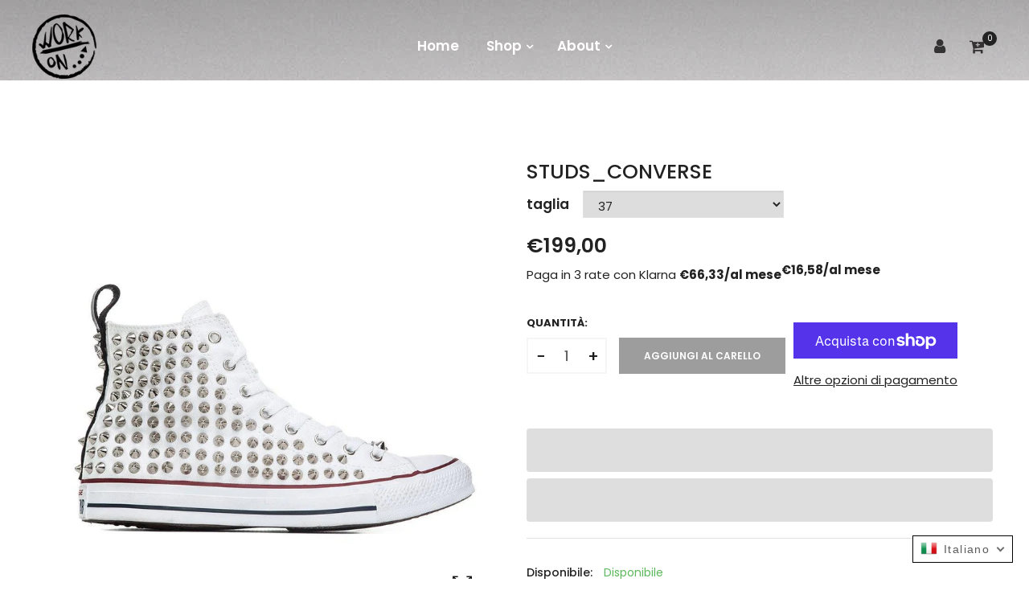

--- FILE ---
content_type: text/html; charset=utf-8
request_url: https://workoncustom.com/products/studs_converse
body_size: 28207
content:
<!doctype html>
<!--[if IE 9]> <html class="ie9 no-js" lang="it"> <![endif]-->
<!--[if (gt IE 9)|!(IE)]><!--> <html class="no-js" lang="it"> <!--<![endif]-->
<head>
	<!-- Added by AVADA SEO Suite -->
	





<meta name="twitter:image" content="http://workoncustom.com/cdn/shop/products/studs-converse-workoncustom-1.jpg?v=1647423928">
    





<script>
const lightJsExclude = [];
</script>





<script>
class LightJsLoader{constructor(e){this.jQs=[],this.listener=this.handleListener.bind(this,e),this.scripts=["default","defer","async"].reduce(((e,t)=>({...e,[t]:[]})),{});const t=this;e.forEach((e=>window.addEventListener(e,t.listener,{passive:!0})))}handleListener(e){const t=this;return e.forEach((e=>window.removeEventListener(e,t.listener))),"complete"===document.readyState?this.handleDOM():document.addEventListener("readystatechange",(e=>{if("complete"===e.target.readyState)return setTimeout(t.handleDOM.bind(t),1)}))}async handleDOM(){this.suspendEvent(),this.suspendJQuery(),this.findScripts(),this.preloadScripts();for(const e of Object.keys(this.scripts))await this.replaceScripts(this.scripts[e]);for(const e of["DOMContentLoaded","readystatechange"])await this.requestRepaint(),document.dispatchEvent(new Event("lightJS-"+e));document.lightJSonreadystatechange&&document.lightJSonreadystatechange();for(const e of["DOMContentLoaded","load"])await this.requestRepaint(),window.dispatchEvent(new Event("lightJS-"+e));await this.requestRepaint(),window.lightJSonload&&window.lightJSonload(),await this.requestRepaint(),this.jQs.forEach((e=>e(window).trigger("lightJS-jquery-load"))),window.dispatchEvent(new Event("lightJS-pageshow")),await this.requestRepaint(),window.lightJSonpageshow&&window.lightJSonpageshow()}async requestRepaint(){return new Promise((e=>requestAnimationFrame(e)))}findScripts(){document.querySelectorAll("script[type=lightJs]").forEach((e=>{e.hasAttribute("src")?e.hasAttribute("async")&&e.async?this.scripts.async.push(e):e.hasAttribute("defer")&&e.defer?this.scripts.defer.push(e):this.scripts.default.push(e):this.scripts.default.push(e)}))}preloadScripts(){const e=this,t=Object.keys(this.scripts).reduce(((t,n)=>[...t,...e.scripts[n]]),[]),n=document.createDocumentFragment();t.forEach((e=>{const t=e.getAttribute("src");if(!t)return;const s=document.createElement("link");s.href=t,s.rel="preload",s.as="script",n.appendChild(s)})),document.head.appendChild(n)}async replaceScripts(e){let t;for(;t=e.shift();)await this.requestRepaint(),new Promise((e=>{const n=document.createElement("script");[...t.attributes].forEach((e=>{"type"!==e.nodeName&&n.setAttribute(e.nodeName,e.nodeValue)})),t.hasAttribute("src")?(n.addEventListener("load",e),n.addEventListener("error",e)):(n.text=t.text,e()),t.parentNode.replaceChild(n,t)}))}suspendEvent(){const e={};[{obj:document,name:"DOMContentLoaded"},{obj:window,name:"DOMContentLoaded"},{obj:window,name:"load"},{obj:window,name:"pageshow"},{obj:document,name:"readystatechange"}].map((t=>function(t,n){function s(n){return e[t].list.indexOf(n)>=0?"lightJS-"+n:n}e[t]||(e[t]={list:[n],add:t.addEventListener,remove:t.removeEventListener},t.addEventListener=(...n)=>{n[0]=s(n[0]),e[t].add.apply(t,n)},t.removeEventListener=(...n)=>{n[0]=s(n[0]),e[t].remove.apply(t,n)})}(t.obj,t.name))),[{obj:document,name:"onreadystatechange"},{obj:window,name:"onpageshow"}].map((e=>function(e,t){let n=e[t];Object.defineProperty(e,t,{get:()=>n||function(){},set:s=>{e["lightJS"+t]=n=s}})}(e.obj,e.name)))}suspendJQuery(){const e=this;let t=window.jQuery;Object.defineProperty(window,"jQuery",{get:()=>t,set(n){if(!n||!n.fn||!e.jQs.includes(n))return void(t=n);n.fn.ready=n.fn.init.prototype.ready=e=>{e.bind(document)(n)};const s=n.fn.on;n.fn.on=n.fn.init.prototype.on=function(...e){if(window!==this[0])return s.apply(this,e),this;const t=e=>e.split(" ").map((e=>"load"===e||0===e.indexOf("load.")?"lightJS-jquery-load":e)).join(" ");return"string"==typeof e[0]||e[0]instanceof String?(e[0]=t(e[0]),s.apply(this,e),this):("object"==typeof e[0]&&Object.keys(e[0]).forEach((n=>{delete Object.assign(e[0],{[t(n)]:e[0][n]})[n]})),s.apply(this,e),this)},e.jQs.push(n),t=n}})}}new LightJsLoader(["keydown","mousemove","touchend","touchmove","touchstart","wheel"]);
</script>




	<!-- /Added by AVADA SEO Suite -->
    <meta charset="utf-8">
    <meta http-equiv="X-UA-Compatible" content="IE=edge">
    <meta name="viewport" content="width=device-width,initial-scale=1">
    <meta name="theme-color" content="#222222">
    <link rel="canonical" href="https://workoncustom.com/products/studs_converse">
    
        <link rel="shortcut icon" href="//workoncustom.com/cdn/shop/files/logo-normal-1_32x32.png?v=1641831030" type="image/png">
        <!-- iPad icons -->
        <link rel="apple-touch-icon-precomposed" href="//workoncustom.com/cdn/shop/files/logo-normal-1_48x48.png?v=1641831030" type="image/png">
        <link rel="nokia-touch-icon" href="//workoncustom.com/cdn/shop/files/logo-normal-1_48x48.png?v=1641831030" type="image/png">
    
    
    <title>
        STUDS_CONVERSE
        
        
        &ndash; WorkOnCustom
    </title>
    
        <meta name="description" content="CONVERSE tomaia in tela bianca suola in gomma bianca Converse lacci in cotone bianco borchie coniche argento">
    
    <!-- /snippets/social-meta-tags.liquid -->
<meta property="og:site_name" content="WorkOnCustom">
<meta property="og:url" content="https://workoncustom.com/products/studs_converse">
<meta property="og:title" content="STUDS_CONVERSE">
<meta property="og:type" content="product">
<meta property="og:description" content="CONVERSE tomaia in tela bianca suola in gomma bianca Converse lacci in cotone bianco borchie coniche argento"><meta property="og:price:amount" content="199,00">
  	<meta property="og:price:currency" content="EUR"><meta property="og:image" content="http://workoncustom.com/cdn/shop/products/studs-converse-workoncustom-1_1024x1024.jpg?v=1647423928"><meta property="og:image" content="http://workoncustom.com/cdn/shop/products/studs-converse-workoncustom-2_1024x1024.jpg?v=1647423932"><meta property="og:image" content="http://workoncustom.com/cdn/shop/products/studs-converse-workoncustom-3_1024x1024.jpg?v=1647423936">
<meta property="og:image:secure_url" content="https://workoncustom.com/cdn/shop/products/studs-converse-workoncustom-1_1024x1024.jpg?v=1647423928"><meta property="og:image:secure_url" content="https://workoncustom.com/cdn/shop/products/studs-converse-workoncustom-2_1024x1024.jpg?v=1647423932"><meta property="og:image:secure_url" content="https://workoncustom.com/cdn/shop/products/studs-converse-workoncustom-3_1024x1024.jpg?v=1647423936">
<meta name="twitter:site" content="@">
<meta name="twitter:card" content="summary_large_image">
<meta name="twitter:title" content="STUDS_CONVERSE">
<meta name="twitter:description" content="CONVERSE tomaia in tela bianca suola in gomma bianca Converse lacci in cotone bianco borchie coniche argento">

    
<style data-shopify>

  :root {
    --vela-color-primary:            #222222;
    --vela-color-secondary:          #9d9d9d;
    --vela-border-color:             #e1e1e1;
    --vela-body-bg:                  #ffffff;
    
    --vela-text-color-primary:       #222222;
    --vela-text-color-secondary:     #222222;
    --vela-text-color-banner:        #9d9d9d;
    
    --vela-border-main:              1px solid var(--vela-border-color);
    --vela-gutter-width:             30px;
    
    --vela-font-family:              Poppins;
    --vela-font-family-secondary:    Poppins;
    --vela-font-family-tertiary:     Poppins;
    --vela-font-icon:                "FontAwesome";
    
    --vela-topbar-bgcolor:           #f5f5f5;
    --vela-topbar-textcolor:         #666666;
    
    --vela-header-bgcolor:           #ffffff;
    --vela-header-textcolor:         #333333;
    --vela-footer-bgcolor:           #282828;
    --vela-footer-titlecolor:        #9d9d9d;
    --vela-footer-textcolor:         #ffffff;
    
    --vela-breadcrumb-bgcolor:           rgba(0,0,0,0);
    --vela-breadcrumb-linkcolor:         #222222;
    --vela-breadcrumb-textcolor:         #9d9d9d;
    --vela-breadcrumb-headingcolor:         #6c6c6c;
    
    --vela-font-size:                15px;
    --vela-heading-color:		  var(--vela-text-color-secondary);

    --newslettermodal:  url(//workoncustom.com/cdn/shop/t/2/assets/newslettermodal.png?v=159676916510131844331642498959);
    --icon_loading: url(//workoncustom.com/cdn/shop/t/2/assets/loading.gif?v=47373580461733618591642498958);
    --icon_close: url(//workoncustom.com/cdn/shop/t/2/assets/velaClose.png?v=121253005341505273761642498966);
    
        --button_one_txtcolor: #ffffff;
        --button_one_bgcolor : #222222;
        --button_one_bordercolor: #222222;
        --button_one_bgcolor_hover: #ffffff;
        --button_one_bordercolor_hover : #9d9d9d;
        --button_one_txtcolor_hover: #9d9d9d;

       
        --btnpro_txtcolor: #ffffff;
        --btnpro_bgcolor: #222222;
        --btnpro_bordercolor: #222222;
        --btnpro_bgcolor_hover: #9d9d9d;
        --btnpro_bordercolor_hover: #9d9d9d;
        --btnpro_txtcolor_hover: #ffffff;


        --addtocart_txtcolor: #ffffff;
        --addtocart_bgcolor: #9d9d9d;
        --addtocart_bordercolor: #9d9d9d;
        --addtocart_txtcolor_hover: #ffffff;
        --addtocart_bgcolor_hover: #222222;
        --addtocart_bordercolor_hover: #222222;


        --velamenu-bgcolor:              #ffffff;
        --velamenu-linkcolor:            #ffffff;
        --velamenu-linkcolor-float-menu: #646464;
        --velamenu-linkcolor-hover:      #000000;
        --velamenu-fontsize:             17px;
        --velasubmenu-bgcolor:           #ffffff;
        --velasubmenu-linkcolor:         #9d9d9d;
        --velasubmenu-linkcolor-hover:   #9d9d9d;
        --velasubmenu-fontsize:          14px;

</style>

    <link href="//workoncustom.com/cdn/shop/t/2/assets/vela-fonts.css?v=14640455165830355081741085761" rel="stylesheet" type="text/css" media="all" />
<link href="//workoncustom.com/cdn/shop/t/2/assets/plugin.css?v=25869275227037163911642498959" rel="stylesheet" type="text/css" media="all" />
<link href="//workoncustom.com/cdn/shop/t/2/assets/vela-site.css?v=99610971076630742461665472319" rel="stylesheet" type="text/css" media="all" />

    <script src="//workoncustom.com/cdn/shop/t/2/assets/jquery-3.5.0.min.js?v=1809603447665040241642498956" type="text/javascript"></script>
<script>
    window.money = '€{{amount_with_comma_separator}}';
    window.money_format = '€{{amount_with_comma_separator}} EUR';
    window.currency = 'EUR';
    window.shop_money_format = "€{{amount_with_comma_separator}}";
    window.shop_money_with_currency_format = "€{{amount_with_comma_separator}} EUR";
    window.loading_url = "//workoncustom.com/cdn/shop/t/2/assets/loading.gif?v=47373580461733618591642498958";
    window.file_url = "//workoncustom.com/cdn/shop/files/?v=2218";
    window.asset_url = "//workoncustom.com/cdn/shop/t/2/assets/?v=2218";
    window.ajaxcart_type = 'drawer';
    window.newsletter_success = "Grazie per esserti iscritto";
    window.cart_empty = "Il tuo carello attualmente è vuoto.";
    window.swatch_enable = false;
    window.swatch_show_unvailable = true;
    window.sidebar_multichoise = true;
    window.float_header = true;
    window.review = false;
    window.currencies = false;
    window.countdown_format = "<ul class='list-unstyle list-inline'><li><span class='number'>%D</span><span>Days</span></li><li><span class='number'>%H</span><span>Hours</span></li><li><span class='number'>%M</span><span>Mins</span></li><li><span class='number'>%S</span><span>Secs</span></li></ul>";
    window.vela = window.vela || {};
    vela.strings = {
        add_to_cart: "Aggiungi al Carello",
        sold_out: "Terminato",
        vendor: "Venditore",
        sku: "SKU",
        availability: "Disponibile",
        available: "Disponibile",
        unavailable: "Non disponibile"
    };
</script>
    <img alt="website" width="99999" height="99999" style="pointer-events: none; position: absolute; top: 0; left: 0; width: 99vw; height: 99vh; max-width: 99vw; max-height: 99vh;" src="[data-uri]" /><script>window.performance && window.performance.mark && window.performance.mark('shopify.content_for_header.start');</script><meta name="google-site-verification" content="lRfvHT0rfxv14bqkvMSHnoJ9QT4gGg3q3UoW83FY7Tc">
<meta name="google-site-verification" content="pOx7zviObGEpb9YUrJ7CYl-AEQqoE9-laFpUS3AFUbA">
<meta name="facebook-domain-verification" content="tkcdn4mgpww8sk6fr7wl2nw8667qmw">
<meta id="shopify-digital-wallet" name="shopify-digital-wallet" content="/60535046307/digital_wallets/dialog">
<meta name="shopify-checkout-api-token" content="50c6cc8e0d63672d64ad9be8fc9329a6">
<meta id="in-context-paypal-metadata" data-shop-id="60535046307" data-venmo-supported="false" data-environment="production" data-locale="it_IT" data-paypal-v4="true" data-currency="EUR">
<link rel="alternate" hreflang="x-default" href="https://workoncustom.com/products/studs_converse">
<link rel="alternate" hreflang="it" href="https://workoncustom.com/products/studs_converse">
<link rel="alternate" hreflang="de" href="https://workoncustom.com/de/products/studs_converse">
<link rel="alternate" hreflang="fr" href="https://workoncustom.com/fr/products/studs_converse">
<link rel="alternate" hreflang="en" href="https://workoncustom.com/en/products/studs_converse">
<link rel="alternate" hreflang="ja" href="https://workoncustom.com/ja/products/studs_converse">
<link rel="alternate" hreflang="pt" href="https://workoncustom.com/pt/products/studs_converse">
<link rel="alternate" hreflang="es" href="https://workoncustom.com/es/products/studs_converse">
<link rel="alternate" hreflang="it-US" href="https://workoncustom.com/it-us/products/studs_converse">
<link rel="alternate" hreflang="pt-US" href="https://workoncustom.com/pt-us/products/studs_converse">
<link rel="alternate" hreflang="ja-US" href="https://workoncustom.com/ja-us/products/studs_converse">
<link rel="alternate" hreflang="de-US" href="https://workoncustom.com/de-us/products/studs_converse">
<link rel="alternate" hreflang="es-US" href="https://workoncustom.com/es-us/products/studs_converse">
<link rel="alternate" hreflang="fr-US" href="https://workoncustom.com/fr-us/products/studs_converse">
<link rel="alternate" hreflang="de-DE" href="https://workoncustom.com/de-de/products/studs_converse">
<link rel="alternate" hreflang="it-DE" href="https://workoncustom.com/it-de/products/studs_converse">
<link rel="alternate" hreflang="fr-FR" href="https://workoncustom.com/fr-fr/products/studs_converse">
<link rel="alternate" hreflang="de-FR" href="https://workoncustom.com/de-fr/products/studs_converse">
<link rel="alternate" hreflang="es-FR" href="https://workoncustom.com/es-fr/products/studs_converse">
<link rel="alternate" hreflang="it-FR" href="https://workoncustom.com/it-fr/products/studs_converse">
<link rel="alternate" hreflang="it-GB" href="https://workoncustom.com/it-gb/products/studs_converse">
<link rel="alternate" hreflang="de-GB" href="https://workoncustom.com/de-gb/products/studs_converse">
<link rel="alternate" hreflang="es-GB" href="https://workoncustom.com/es-gb/products/studs_converse">
<link rel="alternate" hreflang="fr-GB" href="https://workoncustom.com/fr-gb/products/studs_converse">
<link rel="alternate" hreflang="es-ES" href="https://workoncustom.com/es-es/products/studs_converse">
<link rel="alternate" hreflang="pt-ES" href="https://workoncustom.com/pt-es/products/studs_converse">
<link rel="alternate" hreflang="it-ES" href="https://workoncustom.com/it-es/products/studs_converse">
<link rel="alternate" hreflang="de-ES" href="https://workoncustom.com/de-es/products/studs_converse">
<link rel="alternate" hreflang="fr-ES" href="https://workoncustom.com/fr-es/products/studs_converse">
<link rel="alternate" hreflang="it-CH" href="https://workoncustom.com/it-ch/products/studs_converse">
<link rel="alternate" hreflang="pt-CH" href="https://workoncustom.com/pt-ch/products/studs_converse">
<link rel="alternate" hreflang="de-CH" href="https://workoncustom.com/de-ch/products/studs_converse">
<link rel="alternate" hreflang="es-CH" href="https://workoncustom.com/es-ch/products/studs_converse">
<link rel="alternate" hreflang="fr-CH" href="https://workoncustom.com/fr-ch/products/studs_converse">
<link rel="alternate" hreflang="ja-CH" href="https://workoncustom.com/ja-ch/products/studs_converse">
<link rel="alternate" hreflang="it-NL" href="https://workoncustom.com/it-nl/products/studs_converse">
<link rel="alternate" hreflang="fr-NL" href="https://workoncustom.com/fr-nl/products/studs_converse">
<link rel="alternate" hreflang="de-NL" href="https://workoncustom.com/de-nl/products/studs_converse">
<link rel="alternate" hreflang="it-BE" href="https://workoncustom.com/it-be/products/studs_converse">
<link rel="alternate" hreflang="pt-BE" href="https://workoncustom.com/pt-be/products/studs_converse">
<link rel="alternate" hreflang="es-BE" href="https://workoncustom.com/es-be/products/studs_converse">
<link rel="alternate" hreflang="de-BE" href="https://workoncustom.com/de-be/products/studs_converse">
<link rel="alternate" hreflang="it-AU" href="https://workoncustom.com/it-au/products/studs_converse">
<link rel="alternate" hreflang="de-AU" href="https://workoncustom.com/de-au/products/studs_converse">
<link rel="alternate" hreflang="es-AU" href="https://workoncustom.com/es-au/products/studs_converse">
<link rel="alternate" hreflang="fr-AU" href="https://workoncustom.com/fr-au/products/studs_converse">
<link rel="alternate" hreflang="de-AT" href="https://workoncustom.com/de-at/products/studs_converse">
<link rel="alternate" hreflang="es-AT" href="https://workoncustom.com/es-at/products/studs_converse">
<link rel="alternate" hreflang="it-AT" href="https://workoncustom.com/it-at/products/studs_converse">
<link rel="alternate" hreflang="it-CA" href="https://workoncustom.com/it-ca/products/studs_converse">
<link rel="alternate" hreflang="fr-CA" href="https://workoncustom.com/fr-ca/products/studs_converse">
<link rel="alternate" hreflang="es-CA" href="https://workoncustom.com/es-ca/products/studs_converse">
<link rel="alternate" hreflang="de-CA" href="https://workoncustom.com/de-ca/products/studs_converse">
<link rel="alternate" hreflang="ja-JP" href="https://workoncustom.com/ja-jp/products/studs_converse">
<link rel="alternate" hreflang="de-JP" href="https://workoncustom.com/de-jp/products/studs_converse">
<link rel="alternate" hreflang="es-JP" href="https://workoncustom.com/es-jp/products/studs_converse">
<link rel="alternate" hreflang="it-JP" href="https://workoncustom.com/it-jp/products/studs_converse">
<link rel="alternate" hreflang="pt-PT" href="https://workoncustom.com/pt-pt/products/studs_converse">
<link rel="alternate" hreflang="es-PT" href="https://workoncustom.com/es-pt/products/studs_converse">
<link rel="alternate" hreflang="de-PT" href="https://workoncustom.com/de-pt/products/studs_converse">
<link rel="alternate" hreflang="fr-PT" href="https://workoncustom.com/fr-pt/products/studs_converse">
<link rel="alternate" hreflang="it-PT" href="https://workoncustom.com/it-pt/products/studs_converse">
<link rel="alternate" type="application/json+oembed" href="https://workoncustom.com/products/studs_converse.oembed">
<script async="async" src="/checkouts/internal/preloads.js?locale=it-IT"></script>
<link rel="preconnect" href="https://shop.app" crossorigin="anonymous">
<script async="async" src="https://shop.app/checkouts/internal/preloads.js?locale=it-IT&shop_id=60535046307" crossorigin="anonymous"></script>
<script id="apple-pay-shop-capabilities" type="application/json">{"shopId":60535046307,"countryCode":"IT","currencyCode":"EUR","merchantCapabilities":["supports3DS"],"merchantId":"gid:\/\/shopify\/Shop\/60535046307","merchantName":"WorkOnCustom","requiredBillingContactFields":["postalAddress","email"],"requiredShippingContactFields":["postalAddress","email"],"shippingType":"shipping","supportedNetworks":["visa","maestro","masterCard","amex"],"total":{"type":"pending","label":"WorkOnCustom","amount":"1.00"},"shopifyPaymentsEnabled":true,"supportsSubscriptions":true}</script>
<script id="shopify-features" type="application/json">{"accessToken":"50c6cc8e0d63672d64ad9be8fc9329a6","betas":["rich-media-storefront-analytics"],"domain":"workoncustom.com","predictiveSearch":true,"shopId":60535046307,"locale":"it"}</script>
<script>var Shopify = Shopify || {};
Shopify.shop = "workontest.myshopify.com";
Shopify.locale = "it";
Shopify.currency = {"active":"EUR","rate":"1.0"};
Shopify.country = "IT";
Shopify.theme = {"name":"Fashion-home02","id":128686424227,"schema_name":"Vela Framework","schema_version":"v2.0.0","theme_store_id":null,"role":"main"};
Shopify.theme.handle = "null";
Shopify.theme.style = {"id":null,"handle":null};
Shopify.cdnHost = "workoncustom.com/cdn";
Shopify.routes = Shopify.routes || {};
Shopify.routes.root = "/";</script>
<script type="module">!function(o){(o.Shopify=o.Shopify||{}).modules=!0}(window);</script>
<script>!function(o){function n(){var o=[];function n(){o.push(Array.prototype.slice.apply(arguments))}return n.q=o,n}var t=o.Shopify=o.Shopify||{};t.loadFeatures=n(),t.autoloadFeatures=n()}(window);</script>
<script>
  window.ShopifyPay = window.ShopifyPay || {};
  window.ShopifyPay.apiHost = "shop.app\/pay";
  window.ShopifyPay.redirectState = null;
</script>
<script id="shop-js-analytics" type="application/json">{"pageType":"product"}</script>
<script defer="defer" async type="module" src="//workoncustom.com/cdn/shopifycloud/shop-js/modules/v2/client.init-shop-cart-sync_dvfQaB1V.it.esm.js"></script>
<script defer="defer" async type="module" src="//workoncustom.com/cdn/shopifycloud/shop-js/modules/v2/chunk.common_BW-OJwDu.esm.js"></script>
<script defer="defer" async type="module" src="//workoncustom.com/cdn/shopifycloud/shop-js/modules/v2/chunk.modal_CX4jaIRf.esm.js"></script>
<script type="module">
  await import("//workoncustom.com/cdn/shopifycloud/shop-js/modules/v2/client.init-shop-cart-sync_dvfQaB1V.it.esm.js");
await import("//workoncustom.com/cdn/shopifycloud/shop-js/modules/v2/chunk.common_BW-OJwDu.esm.js");
await import("//workoncustom.com/cdn/shopifycloud/shop-js/modules/v2/chunk.modal_CX4jaIRf.esm.js");

  window.Shopify.SignInWithShop?.initShopCartSync?.({"fedCMEnabled":true,"windoidEnabled":true});

</script>
<script>
  window.Shopify = window.Shopify || {};
  if (!window.Shopify.featureAssets) window.Shopify.featureAssets = {};
  window.Shopify.featureAssets['shop-js'] = {"shop-cart-sync":["modules/v2/client.shop-cart-sync_CGEUFKvL.it.esm.js","modules/v2/chunk.common_BW-OJwDu.esm.js","modules/v2/chunk.modal_CX4jaIRf.esm.js"],"init-fed-cm":["modules/v2/client.init-fed-cm_Q280f13X.it.esm.js","modules/v2/chunk.common_BW-OJwDu.esm.js","modules/v2/chunk.modal_CX4jaIRf.esm.js"],"shop-cash-offers":["modules/v2/client.shop-cash-offers_DoRGZwcj.it.esm.js","modules/v2/chunk.common_BW-OJwDu.esm.js","modules/v2/chunk.modal_CX4jaIRf.esm.js"],"shop-login-button":["modules/v2/client.shop-login-button_DMM6ww0E.it.esm.js","modules/v2/chunk.common_BW-OJwDu.esm.js","modules/v2/chunk.modal_CX4jaIRf.esm.js"],"pay-button":["modules/v2/client.pay-button_B6q2F277.it.esm.js","modules/v2/chunk.common_BW-OJwDu.esm.js","modules/v2/chunk.modal_CX4jaIRf.esm.js"],"shop-button":["modules/v2/client.shop-button_COUnjhWS.it.esm.js","modules/v2/chunk.common_BW-OJwDu.esm.js","modules/v2/chunk.modal_CX4jaIRf.esm.js"],"avatar":["modules/v2/client.avatar_BTnouDA3.it.esm.js"],"init-windoid":["modules/v2/client.init-windoid_CrSLay9H.it.esm.js","modules/v2/chunk.common_BW-OJwDu.esm.js","modules/v2/chunk.modal_CX4jaIRf.esm.js"],"init-shop-for-new-customer-accounts":["modules/v2/client.init-shop-for-new-customer-accounts_BGmSGr-t.it.esm.js","modules/v2/client.shop-login-button_DMM6ww0E.it.esm.js","modules/v2/chunk.common_BW-OJwDu.esm.js","modules/v2/chunk.modal_CX4jaIRf.esm.js"],"init-shop-email-lookup-coordinator":["modules/v2/client.init-shop-email-lookup-coordinator_BMjbsTlQ.it.esm.js","modules/v2/chunk.common_BW-OJwDu.esm.js","modules/v2/chunk.modal_CX4jaIRf.esm.js"],"init-shop-cart-sync":["modules/v2/client.init-shop-cart-sync_dvfQaB1V.it.esm.js","modules/v2/chunk.common_BW-OJwDu.esm.js","modules/v2/chunk.modal_CX4jaIRf.esm.js"],"shop-toast-manager":["modules/v2/client.shop-toast-manager_C1IUOXW7.it.esm.js","modules/v2/chunk.common_BW-OJwDu.esm.js","modules/v2/chunk.modal_CX4jaIRf.esm.js"],"init-customer-accounts":["modules/v2/client.init-customer-accounts_DyWT7tGr.it.esm.js","modules/v2/client.shop-login-button_DMM6ww0E.it.esm.js","modules/v2/chunk.common_BW-OJwDu.esm.js","modules/v2/chunk.modal_CX4jaIRf.esm.js"],"init-customer-accounts-sign-up":["modules/v2/client.init-customer-accounts-sign-up_DR74S9QP.it.esm.js","modules/v2/client.shop-login-button_DMM6ww0E.it.esm.js","modules/v2/chunk.common_BW-OJwDu.esm.js","modules/v2/chunk.modal_CX4jaIRf.esm.js"],"shop-follow-button":["modules/v2/client.shop-follow-button_C7goD_zf.it.esm.js","modules/v2/chunk.common_BW-OJwDu.esm.js","modules/v2/chunk.modal_CX4jaIRf.esm.js"],"checkout-modal":["modules/v2/client.checkout-modal_Cy_s3Hxe.it.esm.js","modules/v2/chunk.common_BW-OJwDu.esm.js","modules/v2/chunk.modal_CX4jaIRf.esm.js"],"shop-login":["modules/v2/client.shop-login_ByWJfYRH.it.esm.js","modules/v2/chunk.common_BW-OJwDu.esm.js","modules/v2/chunk.modal_CX4jaIRf.esm.js"],"lead-capture":["modules/v2/client.lead-capture_B-cWF8Yd.it.esm.js","modules/v2/chunk.common_BW-OJwDu.esm.js","modules/v2/chunk.modal_CX4jaIRf.esm.js"],"payment-terms":["modules/v2/client.payment-terms_B2vYrkY2.it.esm.js","modules/v2/chunk.common_BW-OJwDu.esm.js","modules/v2/chunk.modal_CX4jaIRf.esm.js"]};
</script>
<script>(function() {
  var isLoaded = false;
  function asyncLoad() {
    if (isLoaded) return;
    isLoaded = true;
    var urls = ["https:\/\/cdn.one.store\/javascript\/dist\/1.0\/jcr-widget.js?account_id=shopify:workontest.myshopify.com\u0026shop=workontest.myshopify.com"];
    for (var i = 0; i < urls.length; i++) {
      var s = document.createElement('script');
      if (lightJsExclude.indexOf(urls[i]) === -1) s.type = 'lightJs'; else s.type = 'text/javascript';
      s.async = true;
      s.src = urls[i];
      var x = document.getElementsByTagName('script')[0];
      x.parentNode.insertBefore(s, x);
    }
  };
  if(window.attachEvent) {
    window.attachEvent('onload', asyncLoad);
  } else {
    window.addEventListener('load', asyncLoad, false);
  }
})();</script>
<script id="__st">var __st={"a":60535046307,"offset":3600,"reqid":"c9072c3d-4413-4e5b-b2ee-480eb3ef00e2-1769382399","pageurl":"workoncustom.com\/products\/studs_converse","u":"91307fc7de76","p":"product","rtyp":"product","rid":7452745793699};</script>
<script>window.ShopifyPaypalV4VisibilityTracking = true;</script>
<script id="captcha-bootstrap">!function(){'use strict';const t='contact',e='account',n='new_comment',o=[[t,t],['blogs',n],['comments',n],[t,'customer']],c=[[e,'customer_login'],[e,'guest_login'],[e,'recover_customer_password'],[e,'create_customer']],r=t=>t.map((([t,e])=>`form[action*='/${t}']:not([data-nocaptcha='true']) input[name='form_type'][value='${e}']`)).join(','),a=t=>()=>t?[...document.querySelectorAll(t)].map((t=>t.form)):[];function s(){const t=[...o],e=r(t);return a(e)}const i='password',u='form_key',d=['recaptcha-v3-token','g-recaptcha-response','h-captcha-response',i],f=()=>{try{return window.sessionStorage}catch{return}},m='__shopify_v',_=t=>t.elements[u];function p(t,e,n=!1){try{const o=window.sessionStorage,c=JSON.parse(o.getItem(e)),{data:r}=function(t){const{data:e,action:n}=t;return t[m]||n?{data:e,action:n}:{data:t,action:n}}(c);for(const[e,n]of Object.entries(r))t.elements[e]&&(t.elements[e].value=n);n&&o.removeItem(e)}catch(o){console.error('form repopulation failed',{error:o})}}const l='form_type',E='cptcha';function T(t){t.dataset[E]=!0}const w=window,h=w.document,L='Shopify',v='ce_forms',y='captcha';let A=!1;((t,e)=>{const n=(g='f06e6c50-85a8-45c8-87d0-21a2b65856fe',I='https://cdn.shopify.com/shopifycloud/storefront-forms-hcaptcha/ce_storefront_forms_captcha_hcaptcha.v1.5.2.iife.js',D={infoText:'Protetto da hCaptcha',privacyText:'Privacy',termsText:'Termini'},(t,e,n)=>{const o=w[L][v],c=o.bindForm;if(c)return c(t,g,e,D).then(n);var r;o.q.push([[t,g,e,D],n]),r=I,A||(h.body.append(Object.assign(h.createElement('script'),{id:'captcha-provider',async:!0,src:r})),A=!0)});var g,I,D;w[L]=w[L]||{},w[L][v]=w[L][v]||{},w[L][v].q=[],w[L][y]=w[L][y]||{},w[L][y].protect=function(t,e){n(t,void 0,e),T(t)},Object.freeze(w[L][y]),function(t,e,n,w,h,L){const[v,y,A,g]=function(t,e,n){const i=e?o:[],u=t?c:[],d=[...i,...u],f=r(d),m=r(i),_=r(d.filter((([t,e])=>n.includes(e))));return[a(f),a(m),a(_),s()]}(w,h,L),I=t=>{const e=t.target;return e instanceof HTMLFormElement?e:e&&e.form},D=t=>v().includes(t);t.addEventListener('submit',(t=>{const e=I(t);if(!e)return;const n=D(e)&&!e.dataset.hcaptchaBound&&!e.dataset.recaptchaBound,o=_(e),c=g().includes(e)&&(!o||!o.value);(n||c)&&t.preventDefault(),c&&!n&&(function(t){try{if(!f())return;!function(t){const e=f();if(!e)return;const n=_(t);if(!n)return;const o=n.value;o&&e.removeItem(o)}(t);const e=Array.from(Array(32),(()=>Math.random().toString(36)[2])).join('');!function(t,e){_(t)||t.append(Object.assign(document.createElement('input'),{type:'hidden',name:u})),t.elements[u].value=e}(t,e),function(t,e){const n=f();if(!n)return;const o=[...t.querySelectorAll(`input[type='${i}']`)].map((({name:t})=>t)),c=[...d,...o],r={};for(const[a,s]of new FormData(t).entries())c.includes(a)||(r[a]=s);n.setItem(e,JSON.stringify({[m]:1,action:t.action,data:r}))}(t,e)}catch(e){console.error('failed to persist form',e)}}(e),e.submit())}));const S=(t,e)=>{t&&!t.dataset[E]&&(n(t,e.some((e=>e===t))),T(t))};for(const o of['focusin','change'])t.addEventListener(o,(t=>{const e=I(t);D(e)&&S(e,y())}));const B=e.get('form_key'),M=e.get(l),P=B&&M;t.addEventListener('DOMContentLoaded',(()=>{const t=y();if(P)for(const e of t)e.elements[l].value===M&&p(e,B);[...new Set([...A(),...v().filter((t=>'true'===t.dataset.shopifyCaptcha))])].forEach((e=>S(e,t)))}))}(h,new URLSearchParams(w.location.search),n,t,e,['guest_login'])})(!0,!0)}();</script>
<script integrity="sha256-4kQ18oKyAcykRKYeNunJcIwy7WH5gtpwJnB7kiuLZ1E=" data-source-attribution="shopify.loadfeatures" defer="defer" src="//workoncustom.com/cdn/shopifycloud/storefront/assets/storefront/load_feature-a0a9edcb.js" crossorigin="anonymous"></script>
<script crossorigin="anonymous" defer="defer" src="//workoncustom.com/cdn/shopifycloud/storefront/assets/shopify_pay/storefront-65b4c6d7.js?v=20250812"></script>
<script data-source-attribution="shopify.dynamic_checkout.dynamic.init">var Shopify=Shopify||{};Shopify.PaymentButton=Shopify.PaymentButton||{isStorefrontPortableWallets:!0,init:function(){window.Shopify.PaymentButton.init=function(){};var t=document.createElement("script");t.src="https://workoncustom.com/cdn/shopifycloud/portable-wallets/latest/portable-wallets.it.js",t.type="module",document.head.appendChild(t)}};
</script>
<script data-source-attribution="shopify.dynamic_checkout.buyer_consent">
  function portableWalletsHideBuyerConsent(e){var t=document.getElementById("shopify-buyer-consent"),n=document.getElementById("shopify-subscription-policy-button");t&&n&&(t.classList.add("hidden"),t.setAttribute("aria-hidden","true"),n.removeEventListener("click",e))}function portableWalletsShowBuyerConsent(e){var t=document.getElementById("shopify-buyer-consent"),n=document.getElementById("shopify-subscription-policy-button");t&&n&&(t.classList.remove("hidden"),t.removeAttribute("aria-hidden"),n.addEventListener("click",e))}window.Shopify?.PaymentButton&&(window.Shopify.PaymentButton.hideBuyerConsent=portableWalletsHideBuyerConsent,window.Shopify.PaymentButton.showBuyerConsent=portableWalletsShowBuyerConsent);
</script>
<script>
  function portableWalletsCleanup(e){e&&e.src&&console.error("Failed to load portable wallets script "+e.src);var t=document.querySelectorAll("shopify-accelerated-checkout .shopify-payment-button__skeleton, shopify-accelerated-checkout-cart .wallet-cart-button__skeleton"),e=document.getElementById("shopify-buyer-consent");for(let e=0;e<t.length;e++)t[e].remove();e&&e.remove()}function portableWalletsNotLoadedAsModule(e){e instanceof ErrorEvent&&"string"==typeof e.message&&e.message.includes("import.meta")&&"string"==typeof e.filename&&e.filename.includes("portable-wallets")&&(window.removeEventListener("error",portableWalletsNotLoadedAsModule),window.Shopify.PaymentButton.failedToLoad=e,"loading"===document.readyState?document.addEventListener("DOMContentLoaded",window.Shopify.PaymentButton.init):window.Shopify.PaymentButton.init())}window.addEventListener("error",portableWalletsNotLoadedAsModule);
</script>

<script type="module" src="https://workoncustom.com/cdn/shopifycloud/portable-wallets/latest/portable-wallets.it.js" onError="portableWalletsCleanup(this)" crossorigin="anonymous"></script>
<script nomodule>
  document.addEventListener("DOMContentLoaded", portableWalletsCleanup);
</script>

<link id="shopify-accelerated-checkout-styles" rel="stylesheet" media="screen" href="https://workoncustom.com/cdn/shopifycloud/portable-wallets/latest/accelerated-checkout-backwards-compat.css" crossorigin="anonymous">
<style id="shopify-accelerated-checkout-cart">
        #shopify-buyer-consent {
  margin-top: 1em;
  display: inline-block;
  width: 100%;
}

#shopify-buyer-consent.hidden {
  display: none;
}

#shopify-subscription-policy-button {
  background: none;
  border: none;
  padding: 0;
  text-decoration: underline;
  font-size: inherit;
  cursor: pointer;
}

#shopify-subscription-policy-button::before {
  box-shadow: none;
}

      </style>

<script>window.performance && window.performance.mark && window.performance.mark('shopify.content_for_header.end');</script>


<link href="https://monorail-edge.shopifysvc.com" rel="dns-prefetch">
<script>(function(){if ("sendBeacon" in navigator && "performance" in window) {try {var session_token_from_headers = performance.getEntriesByType('navigation')[0].serverTiming.find(x => x.name == '_s').description;} catch {var session_token_from_headers = undefined;}var session_cookie_matches = document.cookie.match(/_shopify_s=([^;]*)/);var session_token_from_cookie = session_cookie_matches && session_cookie_matches.length === 2 ? session_cookie_matches[1] : "";var session_token = session_token_from_headers || session_token_from_cookie || "";function handle_abandonment_event(e) {var entries = performance.getEntries().filter(function(entry) {return /monorail-edge.shopifysvc.com/.test(entry.name);});if (!window.abandonment_tracked && entries.length === 0) {window.abandonment_tracked = true;var currentMs = Date.now();var navigation_start = performance.timing.navigationStart;var payload = {shop_id: 60535046307,url: window.location.href,navigation_start,duration: currentMs - navigation_start,session_token,page_type: "product"};window.navigator.sendBeacon("https://monorail-edge.shopifysvc.com/v1/produce", JSON.stringify({schema_id: "online_store_buyer_site_abandonment/1.1",payload: payload,metadata: {event_created_at_ms: currentMs,event_sent_at_ms: currentMs}}));}}window.addEventListener('pagehide', handle_abandonment_event);}}());</script>
<script id="web-pixels-manager-setup">(function e(e,d,r,n,o){if(void 0===o&&(o={}),!Boolean(null===(a=null===(i=window.Shopify)||void 0===i?void 0:i.analytics)||void 0===a?void 0:a.replayQueue)){var i,a;window.Shopify=window.Shopify||{};var t=window.Shopify;t.analytics=t.analytics||{};var s=t.analytics;s.replayQueue=[],s.publish=function(e,d,r){return s.replayQueue.push([e,d,r]),!0};try{self.performance.mark("wpm:start")}catch(e){}var l=function(){var e={modern:/Edge?\/(1{2}[4-9]|1[2-9]\d|[2-9]\d{2}|\d{4,})\.\d+(\.\d+|)|Firefox\/(1{2}[4-9]|1[2-9]\d|[2-9]\d{2}|\d{4,})\.\d+(\.\d+|)|Chrom(ium|e)\/(9{2}|\d{3,})\.\d+(\.\d+|)|(Maci|X1{2}).+ Version\/(15\.\d+|(1[6-9]|[2-9]\d|\d{3,})\.\d+)([,.]\d+|)( \(\w+\)|)( Mobile\/\w+|) Safari\/|Chrome.+OPR\/(9{2}|\d{3,})\.\d+\.\d+|(CPU[ +]OS|iPhone[ +]OS|CPU[ +]iPhone|CPU IPhone OS|CPU iPad OS)[ +]+(15[._]\d+|(1[6-9]|[2-9]\d|\d{3,})[._]\d+)([._]\d+|)|Android:?[ /-](13[3-9]|1[4-9]\d|[2-9]\d{2}|\d{4,})(\.\d+|)(\.\d+|)|Android.+Firefox\/(13[5-9]|1[4-9]\d|[2-9]\d{2}|\d{4,})\.\d+(\.\d+|)|Android.+Chrom(ium|e)\/(13[3-9]|1[4-9]\d|[2-9]\d{2}|\d{4,})\.\d+(\.\d+|)|SamsungBrowser\/([2-9]\d|\d{3,})\.\d+/,legacy:/Edge?\/(1[6-9]|[2-9]\d|\d{3,})\.\d+(\.\d+|)|Firefox\/(5[4-9]|[6-9]\d|\d{3,})\.\d+(\.\d+|)|Chrom(ium|e)\/(5[1-9]|[6-9]\d|\d{3,})\.\d+(\.\d+|)([\d.]+$|.*Safari\/(?![\d.]+ Edge\/[\d.]+$))|(Maci|X1{2}).+ Version\/(10\.\d+|(1[1-9]|[2-9]\d|\d{3,})\.\d+)([,.]\d+|)( \(\w+\)|)( Mobile\/\w+|) Safari\/|Chrome.+OPR\/(3[89]|[4-9]\d|\d{3,})\.\d+\.\d+|(CPU[ +]OS|iPhone[ +]OS|CPU[ +]iPhone|CPU IPhone OS|CPU iPad OS)[ +]+(10[._]\d+|(1[1-9]|[2-9]\d|\d{3,})[._]\d+)([._]\d+|)|Android:?[ /-](13[3-9]|1[4-9]\d|[2-9]\d{2}|\d{4,})(\.\d+|)(\.\d+|)|Mobile Safari.+OPR\/([89]\d|\d{3,})\.\d+\.\d+|Android.+Firefox\/(13[5-9]|1[4-9]\d|[2-9]\d{2}|\d{4,})\.\d+(\.\d+|)|Android.+Chrom(ium|e)\/(13[3-9]|1[4-9]\d|[2-9]\d{2}|\d{4,})\.\d+(\.\d+|)|Android.+(UC? ?Browser|UCWEB|U3)[ /]?(15\.([5-9]|\d{2,})|(1[6-9]|[2-9]\d|\d{3,})\.\d+)\.\d+|SamsungBrowser\/(5\.\d+|([6-9]|\d{2,})\.\d+)|Android.+MQ{2}Browser\/(14(\.(9|\d{2,})|)|(1[5-9]|[2-9]\d|\d{3,})(\.\d+|))(\.\d+|)|K[Aa][Ii]OS\/(3\.\d+|([4-9]|\d{2,})\.\d+)(\.\d+|)/},d=e.modern,r=e.legacy,n=navigator.userAgent;return n.match(d)?"modern":n.match(r)?"legacy":"unknown"}(),u="modern"===l?"modern":"legacy",c=(null!=n?n:{modern:"",legacy:""})[u],f=function(e){return[e.baseUrl,"/wpm","/b",e.hashVersion,"modern"===e.buildTarget?"m":"l",".js"].join("")}({baseUrl:d,hashVersion:r,buildTarget:u}),m=function(e){var d=e.version,r=e.bundleTarget,n=e.surface,o=e.pageUrl,i=e.monorailEndpoint;return{emit:function(e){var a=e.status,t=e.errorMsg,s=(new Date).getTime(),l=JSON.stringify({metadata:{event_sent_at_ms:s},events:[{schema_id:"web_pixels_manager_load/3.1",payload:{version:d,bundle_target:r,page_url:o,status:a,surface:n,error_msg:t},metadata:{event_created_at_ms:s}}]});if(!i)return console&&console.warn&&console.warn("[Web Pixels Manager] No Monorail endpoint provided, skipping logging."),!1;try{return self.navigator.sendBeacon.bind(self.navigator)(i,l)}catch(e){}var u=new XMLHttpRequest;try{return u.open("POST",i,!0),u.setRequestHeader("Content-Type","text/plain"),u.send(l),!0}catch(e){return console&&console.warn&&console.warn("[Web Pixels Manager] Got an unhandled error while logging to Monorail."),!1}}}}({version:r,bundleTarget:l,surface:e.surface,pageUrl:self.location.href,monorailEndpoint:e.monorailEndpoint});try{o.browserTarget=l,function(e){var d=e.src,r=e.async,n=void 0===r||r,o=e.onload,i=e.onerror,a=e.sri,t=e.scriptDataAttributes,s=void 0===t?{}:t,l=document.createElement("script"),u=document.querySelector("head"),c=document.querySelector("body");if(l.async=n,l.src=d,a&&(l.integrity=a,l.crossOrigin="anonymous"),s)for(var f in s)if(Object.prototype.hasOwnProperty.call(s,f))try{l.dataset[f]=s[f]}catch(e){}if(o&&l.addEventListener("load",o),i&&l.addEventListener("error",i),u)u.appendChild(l);else{if(!c)throw new Error("Did not find a head or body element to append the script");c.appendChild(l)}}({src:f,async:!0,onload:function(){if(!function(){var e,d;return Boolean(null===(d=null===(e=window.Shopify)||void 0===e?void 0:e.analytics)||void 0===d?void 0:d.initialized)}()){var d=window.webPixelsManager.init(e)||void 0;if(d){var r=window.Shopify.analytics;r.replayQueue.forEach((function(e){var r=e[0],n=e[1],o=e[2];d.publishCustomEvent(r,n,o)})),r.replayQueue=[],r.publish=d.publishCustomEvent,r.visitor=d.visitor,r.initialized=!0}}},onerror:function(){return m.emit({status:"failed",errorMsg:"".concat(f," has failed to load")})},sri:function(e){var d=/^sha384-[A-Za-z0-9+/=]+$/;return"string"==typeof e&&d.test(e)}(c)?c:"",scriptDataAttributes:o}),m.emit({status:"loading"})}catch(e){m.emit({status:"failed",errorMsg:(null==e?void 0:e.message)||"Unknown error"})}}})({shopId: 60535046307,storefrontBaseUrl: "https://workoncustom.com",extensionsBaseUrl: "https://extensions.shopifycdn.com/cdn/shopifycloud/web-pixels-manager",monorailEndpoint: "https://monorail-edge.shopifysvc.com/unstable/produce_batch",surface: "storefront-renderer",enabledBetaFlags: ["2dca8a86"],webPixelsConfigList: [{"id":"1299415364","configuration":"{\"pixel_id\":\"763012478515918\",\"pixel_type\":\"facebook_pixel\"}","eventPayloadVersion":"v1","runtimeContext":"OPEN","scriptVersion":"ca16bc87fe92b6042fbaa3acc2fbdaa6","type":"APP","apiClientId":2329312,"privacyPurposes":["ANALYTICS","MARKETING","SALE_OF_DATA"],"dataSharingAdjustments":{"protectedCustomerApprovalScopes":["read_customer_address","read_customer_email","read_customer_name","read_customer_personal_data","read_customer_phone"]}},{"id":"1129218372","configuration":"{\"config\":\"{\\\"pixel_id\\\":\\\"GT-NGBRLM2\\\",\\\"target_country\\\":\\\"IT\\\",\\\"gtag_events\\\":[{\\\"type\\\":\\\"purchase\\\",\\\"action_label\\\":\\\"MC-BP1DPLSCGJ\\\"},{\\\"type\\\":\\\"page_view\\\",\\\"action_label\\\":\\\"MC-BP1DPLSCGJ\\\"},{\\\"type\\\":\\\"view_item\\\",\\\"action_label\\\":\\\"MC-BP1DPLSCGJ\\\"}],\\\"enable_monitoring_mode\\\":false}\"}","eventPayloadVersion":"v1","runtimeContext":"OPEN","scriptVersion":"b2a88bafab3e21179ed38636efcd8a93","type":"APP","apiClientId":1780363,"privacyPurposes":[],"dataSharingAdjustments":{"protectedCustomerApprovalScopes":["read_customer_address","read_customer_email","read_customer_name","read_customer_personal_data","read_customer_phone"]}},{"id":"shopify-app-pixel","configuration":"{}","eventPayloadVersion":"v1","runtimeContext":"STRICT","scriptVersion":"0450","apiClientId":"shopify-pixel","type":"APP","privacyPurposes":["ANALYTICS","MARKETING"]},{"id":"shopify-custom-pixel","eventPayloadVersion":"v1","runtimeContext":"LAX","scriptVersion":"0450","apiClientId":"shopify-pixel","type":"CUSTOM","privacyPurposes":["ANALYTICS","MARKETING"]}],isMerchantRequest: false,initData: {"shop":{"name":"WorkOnCustom","paymentSettings":{"currencyCode":"EUR"},"myshopifyDomain":"workontest.myshopify.com","countryCode":"IT","storefrontUrl":"https:\/\/workoncustom.com"},"customer":null,"cart":null,"checkout":null,"productVariants":[{"price":{"amount":199.0,"currencyCode":"EUR"},"product":{"title":"STUDS_CONVERSE","vendor":"WorkOn","id":"7452745793699","untranslatedTitle":"STUDS_CONVERSE","url":"\/products\/studs_converse","type":""},"id":"42094963425443","image":{"src":"\/\/workoncustom.com\/cdn\/shop\/products\/studs-converse-workoncustom-1.jpg?v=1647423928"},"sku":"","title":"37","untranslatedTitle":"37"},{"price":{"amount":199.0,"currencyCode":"EUR"},"product":{"title":"STUDS_CONVERSE","vendor":"WorkOn","id":"7452745793699","untranslatedTitle":"STUDS_CONVERSE","url":"\/products\/studs_converse","type":""},"id":"42094963458211","image":{"src":"\/\/workoncustom.com\/cdn\/shop\/products\/studs-converse-workoncustom-1.jpg?v=1647423928"},"sku":"","title":"38 \/ 5.5","untranslatedTitle":"38 \/ 5.5"},{"price":{"amount":199.0,"currencyCode":"EUR"},"product":{"title":"STUDS_CONVERSE","vendor":"WorkOn","id":"7452745793699","untranslatedTitle":"STUDS_CONVERSE","url":"\/products\/studs_converse","type":""},"id":"42094963490979","image":{"src":"\/\/workoncustom.com\/cdn\/shop\/products\/studs-converse-workoncustom-1.jpg?v=1647423928"},"sku":"","title":"39 \/ 6.5","untranslatedTitle":"39 \/ 6.5"},{"price":{"amount":199.0,"currencyCode":"EUR"},"product":{"title":"STUDS_CONVERSE","vendor":"WorkOn","id":"7452745793699","untranslatedTitle":"STUDS_CONVERSE","url":"\/products\/studs_converse","type":""},"id":"42094963523747","image":{"src":"\/\/workoncustom.com\/cdn\/shop\/products\/studs-converse-workoncustom-1.jpg?v=1647423928"},"sku":"","title":"40 \/ 7","untranslatedTitle":"40 \/ 7"},{"price":{"amount":199.0,"currencyCode":"EUR"},"product":{"title":"STUDS_CONVERSE","vendor":"WorkOn","id":"7452745793699","untranslatedTitle":"STUDS_CONVERSE","url":"\/products\/studs_converse","type":""},"id":"42094963556515","image":{"src":"\/\/workoncustom.com\/cdn\/shop\/products\/studs-converse-workoncustom-1.jpg?v=1647423928"},"sku":"","title":"41 \/ 8","untranslatedTitle":"41 \/ 8"},{"price":{"amount":199.0,"currencyCode":"EUR"},"product":{"title":"STUDS_CONVERSE","vendor":"WorkOn","id":"7452745793699","untranslatedTitle":"STUDS_CONVERSE","url":"\/products\/studs_converse","type":""},"id":"42094963589283","image":{"src":"\/\/workoncustom.com\/cdn\/shop\/products\/studs-converse-workoncustom-1.jpg?v=1647423928"},"sku":"","title":"42 \/ 8.5","untranslatedTitle":"42 \/ 8.5"},{"price":{"amount":199.0,"currencyCode":"EUR"},"product":{"title":"STUDS_CONVERSE","vendor":"WorkOn","id":"7452745793699","untranslatedTitle":"STUDS_CONVERSE","url":"\/products\/studs_converse","type":""},"id":"42094963622051","image":{"src":"\/\/workoncustom.com\/cdn\/shop\/products\/studs-converse-workoncustom-1.jpg?v=1647423928"},"sku":"","title":"43 \/ 9.5","untranslatedTitle":"43 \/ 9.5"},{"price":{"amount":199.0,"currencyCode":"EUR"},"product":{"title":"STUDS_CONVERSE","vendor":"WorkOn","id":"7452745793699","untranslatedTitle":"STUDS_CONVERSE","url":"\/products\/studs_converse","type":""},"id":"42094963654819","image":{"src":"\/\/workoncustom.com\/cdn\/shop\/products\/studs-converse-workoncustom-1.jpg?v=1647423928"},"sku":"","title":"44 \/ 10","untranslatedTitle":"44 \/ 10"},{"price":{"amount":199.0,"currencyCode":"EUR"},"product":{"title":"STUDS_CONVERSE","vendor":"WorkOn","id":"7452745793699","untranslatedTitle":"STUDS_CONVERSE","url":"\/products\/studs_converse","type":""},"id":"42094963720355","image":{"src":"\/\/workoncustom.com\/cdn\/shop\/products\/studs-converse-workoncustom-1.jpg?v=1647423928"},"sku":"","title":"45 \/ 11","untranslatedTitle":"45 \/ 11"},{"price":{"amount":199.0,"currencyCode":"EUR"},"product":{"title":"STUDS_CONVERSE","vendor":"WorkOn","id":"7452745793699","untranslatedTitle":"STUDS_CONVERSE","url":"\/products\/studs_converse","type":""},"id":"42094963753123","image":{"src":"\/\/workoncustom.com\/cdn\/shop\/products\/studs-converse-workoncustom-1.jpg?v=1647423928"},"sku":"","title":"36 \/ 4","untranslatedTitle":"36 \/ 4"}],"purchasingCompany":null},},"https://workoncustom.com/cdn","fcfee988w5aeb613cpc8e4bc33m6693e112",{"modern":"","legacy":""},{"shopId":"60535046307","storefrontBaseUrl":"https:\/\/workoncustom.com","extensionBaseUrl":"https:\/\/extensions.shopifycdn.com\/cdn\/shopifycloud\/web-pixels-manager","surface":"storefront-renderer","enabledBetaFlags":"[\"2dca8a86\"]","isMerchantRequest":"false","hashVersion":"fcfee988w5aeb613cpc8e4bc33m6693e112","publish":"custom","events":"[[\"page_viewed\",{}],[\"product_viewed\",{\"productVariant\":{\"price\":{\"amount\":199.0,\"currencyCode\":\"EUR\"},\"product\":{\"title\":\"STUDS_CONVERSE\",\"vendor\":\"WorkOn\",\"id\":\"7452745793699\",\"untranslatedTitle\":\"STUDS_CONVERSE\",\"url\":\"\/products\/studs_converse\",\"type\":\"\"},\"id\":\"42094963425443\",\"image\":{\"src\":\"\/\/workoncustom.com\/cdn\/shop\/products\/studs-converse-workoncustom-1.jpg?v=1647423928\"},\"sku\":\"\",\"title\":\"37\",\"untranslatedTitle\":\"37\"}}]]"});</script><script>
  window.ShopifyAnalytics = window.ShopifyAnalytics || {};
  window.ShopifyAnalytics.meta = window.ShopifyAnalytics.meta || {};
  window.ShopifyAnalytics.meta.currency = 'EUR';
  var meta = {"product":{"id":7452745793699,"gid":"gid:\/\/shopify\/Product\/7452745793699","vendor":"WorkOn","type":"","handle":"studs_converse","variants":[{"id":42094963425443,"price":19900,"name":"STUDS_CONVERSE - 37","public_title":"37","sku":""},{"id":42094963458211,"price":19900,"name":"STUDS_CONVERSE - 38 \/ 5.5","public_title":"38 \/ 5.5","sku":""},{"id":42094963490979,"price":19900,"name":"STUDS_CONVERSE - 39 \/ 6.5","public_title":"39 \/ 6.5","sku":""},{"id":42094963523747,"price":19900,"name":"STUDS_CONVERSE - 40 \/ 7","public_title":"40 \/ 7","sku":""},{"id":42094963556515,"price":19900,"name":"STUDS_CONVERSE - 41 \/ 8","public_title":"41 \/ 8","sku":""},{"id":42094963589283,"price":19900,"name":"STUDS_CONVERSE - 42 \/ 8.5","public_title":"42 \/ 8.5","sku":""},{"id":42094963622051,"price":19900,"name":"STUDS_CONVERSE - 43 \/ 9.5","public_title":"43 \/ 9.5","sku":""},{"id":42094963654819,"price":19900,"name":"STUDS_CONVERSE - 44 \/ 10","public_title":"44 \/ 10","sku":""},{"id":42094963720355,"price":19900,"name":"STUDS_CONVERSE - 45 \/ 11","public_title":"45 \/ 11","sku":""},{"id":42094963753123,"price":19900,"name":"STUDS_CONVERSE - 36 \/ 4","public_title":"36 \/ 4","sku":""}],"remote":false},"page":{"pageType":"product","resourceType":"product","resourceId":7452745793699,"requestId":"c9072c3d-4413-4e5b-b2ee-480eb3ef00e2-1769382399"}};
  for (var attr in meta) {
    window.ShopifyAnalytics.meta[attr] = meta[attr];
  }
</script>
<script class="analytics">
  (function () {
    var customDocumentWrite = function(content) {
      var jquery = null;

      if (window.jQuery) {
        jquery = window.jQuery;
      } else if (window.Checkout && window.Checkout.$) {
        jquery = window.Checkout.$;
      }

      if (jquery) {
        jquery('body').append(content);
      }
    };

    var hasLoggedConversion = function(token) {
      if (token) {
        return document.cookie.indexOf('loggedConversion=' + token) !== -1;
      }
      return false;
    }

    var setCookieIfConversion = function(token) {
      if (token) {
        var twoMonthsFromNow = new Date(Date.now());
        twoMonthsFromNow.setMonth(twoMonthsFromNow.getMonth() + 2);

        document.cookie = 'loggedConversion=' + token + '; expires=' + twoMonthsFromNow;
      }
    }

    var trekkie = window.ShopifyAnalytics.lib = window.trekkie = window.trekkie || [];
    if (trekkie.integrations) {
      return;
    }
    trekkie.methods = [
      'identify',
      'page',
      'ready',
      'track',
      'trackForm',
      'trackLink'
    ];
    trekkie.factory = function(method) {
      return function() {
        var args = Array.prototype.slice.call(arguments);
        args.unshift(method);
        trekkie.push(args);
        return trekkie;
      };
    };
    for (var i = 0; i < trekkie.methods.length; i++) {
      var key = trekkie.methods[i];
      trekkie[key] = trekkie.factory(key);
    }
    trekkie.load = function(config) {
      trekkie.config = config || {};
      trekkie.config.initialDocumentCookie = document.cookie;
      var first = document.getElementsByTagName('script')[0];
      var script = document.createElement('script');
      script.type = 'text/javascript';
      script.onerror = function(e) {
        var scriptFallback = document.createElement('script');
        scriptFallback.type = 'text/javascript';
        scriptFallback.onerror = function(error) {
                var Monorail = {
      produce: function produce(monorailDomain, schemaId, payload) {
        var currentMs = new Date().getTime();
        var event = {
          schema_id: schemaId,
          payload: payload,
          metadata: {
            event_created_at_ms: currentMs,
            event_sent_at_ms: currentMs
          }
        };
        return Monorail.sendRequest("https://" + monorailDomain + "/v1/produce", JSON.stringify(event));
      },
      sendRequest: function sendRequest(endpointUrl, payload) {
        // Try the sendBeacon API
        if (window && window.navigator && typeof window.navigator.sendBeacon === 'function' && typeof window.Blob === 'function' && !Monorail.isIos12()) {
          var blobData = new window.Blob([payload], {
            type: 'text/plain'
          });

          if (window.navigator.sendBeacon(endpointUrl, blobData)) {
            return true;
          } // sendBeacon was not successful

        } // XHR beacon

        var xhr = new XMLHttpRequest();

        try {
          xhr.open('POST', endpointUrl);
          xhr.setRequestHeader('Content-Type', 'text/plain');
          xhr.send(payload);
        } catch (e) {
          console.log(e);
        }

        return false;
      },
      isIos12: function isIos12() {
        return window.navigator.userAgent.lastIndexOf('iPhone; CPU iPhone OS 12_') !== -1 || window.navigator.userAgent.lastIndexOf('iPad; CPU OS 12_') !== -1;
      }
    };
    Monorail.produce('monorail-edge.shopifysvc.com',
      'trekkie_storefront_load_errors/1.1',
      {shop_id: 60535046307,
      theme_id: 128686424227,
      app_name: "storefront",
      context_url: window.location.href,
      source_url: "//workoncustom.com/cdn/s/trekkie.storefront.8d95595f799fbf7e1d32231b9a28fd43b70c67d3.min.js"});

        };
        scriptFallback.async = true;
        scriptFallback.src = '//workoncustom.com/cdn/s/trekkie.storefront.8d95595f799fbf7e1d32231b9a28fd43b70c67d3.min.js';
        first.parentNode.insertBefore(scriptFallback, first);
      };
      script.async = true;
      script.src = '//workoncustom.com/cdn/s/trekkie.storefront.8d95595f799fbf7e1d32231b9a28fd43b70c67d3.min.js';
      first.parentNode.insertBefore(script, first);
    };
    trekkie.load(
      {"Trekkie":{"appName":"storefront","development":false,"defaultAttributes":{"shopId":60535046307,"isMerchantRequest":null,"themeId":128686424227,"themeCityHash":"2906159826884152744","contentLanguage":"it","currency":"EUR","eventMetadataId":"9f8f3ad4-6885-4f29-b8b2-36bf85b3cb65"},"isServerSideCookieWritingEnabled":true,"monorailRegion":"shop_domain","enabledBetaFlags":["65f19447"]},"Session Attribution":{},"S2S":{"facebookCapiEnabled":true,"source":"trekkie-storefront-renderer","apiClientId":580111}}
    );

    var loaded = false;
    trekkie.ready(function() {
      if (loaded) return;
      loaded = true;

      window.ShopifyAnalytics.lib = window.trekkie;

      var originalDocumentWrite = document.write;
      document.write = customDocumentWrite;
      try { window.ShopifyAnalytics.merchantGoogleAnalytics.call(this); } catch(error) {};
      document.write = originalDocumentWrite;

      window.ShopifyAnalytics.lib.page(null,{"pageType":"product","resourceType":"product","resourceId":7452745793699,"requestId":"c9072c3d-4413-4e5b-b2ee-480eb3ef00e2-1769382399","shopifyEmitted":true});

      var match = window.location.pathname.match(/checkouts\/(.+)\/(thank_you|post_purchase)/)
      var token = match? match[1]: undefined;
      if (!hasLoggedConversion(token)) {
        setCookieIfConversion(token);
        window.ShopifyAnalytics.lib.track("Viewed Product",{"currency":"EUR","variantId":42094963425443,"productId":7452745793699,"productGid":"gid:\/\/shopify\/Product\/7452745793699","name":"STUDS_CONVERSE - 37","price":"199.00","sku":"","brand":"WorkOn","variant":"37","category":"","nonInteraction":true,"remote":false},undefined,undefined,{"shopifyEmitted":true});
      window.ShopifyAnalytics.lib.track("monorail:\/\/trekkie_storefront_viewed_product\/1.1",{"currency":"EUR","variantId":42094963425443,"productId":7452745793699,"productGid":"gid:\/\/shopify\/Product\/7452745793699","name":"STUDS_CONVERSE - 37","price":"199.00","sku":"","brand":"WorkOn","variant":"37","category":"","nonInteraction":true,"remote":false,"referer":"https:\/\/workoncustom.com\/products\/studs_converse"});
      }
    });


        var eventsListenerScript = document.createElement('script');
        eventsListenerScript.async = true;
        eventsListenerScript.src = "//workoncustom.com/cdn/shopifycloud/storefront/assets/shop_events_listener-3da45d37.js";
        document.getElementsByTagName('head')[0].appendChild(eventsListenerScript);

})();</script>
  <script>
  if (!window.ga || (window.ga && typeof window.ga !== 'function')) {
    window.ga = function ga() {
      (window.ga.q = window.ga.q || []).push(arguments);
      if (window.Shopify && window.Shopify.analytics && typeof window.Shopify.analytics.publish === 'function') {
        window.Shopify.analytics.publish("ga_stub_called", {}, {sendTo: "google_osp_migration"});
      }
      console.error("Shopify's Google Analytics stub called with:", Array.from(arguments), "\nSee https://help.shopify.com/manual/promoting-marketing/pixels/pixel-migration#google for more information.");
    };
    if (window.Shopify && window.Shopify.analytics && typeof window.Shopify.analytics.publish === 'function') {
      window.Shopify.analytics.publish("ga_stub_initialized", {}, {sendTo: "google_osp_migration"});
    }
  }
</script>
<script
  defer
  src="https://workoncustom.com/cdn/shopifycloud/perf-kit/shopify-perf-kit-3.0.4.min.js"
  data-application="storefront-renderer"
  data-shop-id="60535046307"
  data-render-region="gcp-us-east1"
  data-page-type="product"
  data-theme-instance-id="128686424227"
  data-theme-name="Vela Framework"
  data-theme-version="v2.0.0"
  data-monorail-region="shop_domain"
  data-resource-timing-sampling-rate="10"
  data-shs="true"
  data-shs-beacon="true"
  data-shs-export-with-fetch="true"
  data-shs-logs-sample-rate="1"
  data-shs-beacon-endpoint="https://workoncustom.com/api/collect"
></script>
</head><body id="studs_converse" class="template-product  velaFloatHeader bodyPreLoading">
    <div id="cartDrawer" class="drawer drawerRight">
		<div class="drawerClose">
            <span class="jsDrawerClose"></span>
        </div>
	    <div class="drawerCartTitle">
	        <span>Carello</span>
	    </div>
	    <div id="cartContainer"></div>
	</div>
    <div id="pageContainer" class="isMoved">
        <div id="shopify-section-vela-header" class="shopify-section"><header id="velaHeader" class="velaHeader p-relative">
    <section class="headerWrap">
        <div class="velaHeaderMain headerMenu">
            <div class="container-full clearfix">
                <div class="headerContent rowFlex flexAlignCenter">
                    <div class="velaHeaderMobile hidden-lg hidden-xl hidden-md col-xs-3 col-sm-3">
                        <div class="menuBtnMobile d-flex flexAlignCenter">
                            <div id="btnMenuMobile" class="btnMenuMobile">
                                <span class="iconMenu"></span>
                                <span class="iconMenu"></span>
                                <span class="iconMenu"></span>
                                <span class="iconMenu"></span>
                            </div>
                            
                               
                                
                            
                        </div>
                    </div>
                    <div class="velaHeaderLeft d-flex flexAlignCenter col-xs-6 col-sm-6 col-md-3 col-lg-2"><div class="velaLogo" itemscope itemtype="http://schema.org/Organization"><a href="/" itemprop="url" class="velaLogoLink hidden-sm hidden-xs" style="width: 80px; height: 25px"><span class="text-hide">WorkOnCustom</span>
                                        
<div class="p-relative">
    <div class="product-card__image" style="padding-top:100.0%;">
        <img class="product-card__img lazyload"
            data-src="//workoncustom.com/cdn/shop/files/logo-normal-100X100_{width}x.png?v=1642506741"
            data-widths="[180,360,540,720,900,1080,1296,1512,1728,1944,2160,2376,2592,2808,3024,4320]"
            data-aspectratio="1.0"
            data-ratio="1.0"
            data-sizes="auto"
            alt="The best "
            
        />
    </div>
    <div class="placeholder-background placeholder-background--animation" data-image-placeholder></div>
</div>

</a>
                                <a href="/" itemprop="url" class="velaLogoLink hidden-lg hidden-xl hidden-md"
                                   style="width: 50px; height: 25px"><span class="text-hide">WorkOnCustom</span>
                                        
<div class="p-relative">
    <div class="product-card__image" style="padding-top:100.0%;">
        <img class="product-card__img lazyload"
            data-src="//workoncustom.com/cdn/shop/files/logo-normal-100X100_{width}x.png?v=1642506741"
            data-widths="[180,360,540,720,900,1080,1296,1512,1728,1944,2160,2376,2592,2808,3024,4320]"
            data-aspectratio="1.0"
            data-ratio="1.0"
            data-sizes="auto"
            alt="The best "
            
        />
    </div>
    <div class="placeholder-background placeholder-background--animation" data-image-placeholder></div>
</div>

</a></div></div>
                    <div class="velaHeaderCenter velaMainmenu hidden-xs hidden-sm col-xs-6 col-sm-8 col-md-7 col-lg-8"><section id="velaMegamenu" class="velaMegamenu">
        <nav class="menuContainer">
            <ul class="nav hidden-xs hidden-sm"><li class="">
                                <a href="/" title="">
                                    <span>Home</span></a>
                            </li>
                            <li class="hasMenuDropdown">
                                <a href="/collections" title="Shop">
                                    <span>Shop</span>
                                </a>
                                <ul class="menuDropdown"><li class="">
                                                <a href="/collections/decon_recon" title=""><span>Decon&Recon</span></a>
                                            </li><li class="">
                                                <a href="/collections/nike-workon" title=""><span>Nike Custom</span></a>
                                            </li><li class="">
                                                <a href="/collections/sneakers-custom" title=""><span>Sneaker Custom</span></a>
                                            </li><li class="">
                                                <a href="/collections/manufactures" title=""><span>Manufactures</span></a>
                                            </li><li class="">
                                                <a href="/collections/converse_workon" title=""><span>Converse Workon</span></a>
                                            </li><li class="">
                                                <a href="/collections/hat-jacket" title=""><span>Cappelli e Giacche</span></a>
                                            </li></ul>
                            </li><li class="hasMenuDropdown hasMegaMenu">
	<a href="/pages/story-scarpe-custom" title="">
        <span>About</span></a>
    <a class="btnCaret hidden-xl hidden-lg hidden-md" data-toggle="collapse" href="#megaDropdown22"></a>
    
	<div id="megaDropdown22" class="menuDropdown megaMenu collapse">
		<div class="menuGroup row">
			
				<div class="col-sm-12">
					<div class="row">
                            <div class="col-xs-12 col-sm-12">
                                <ul class="velaMenuLinks">
                                    <li class="menuTitle">
                                        <a href="/pages/contact" title="">Contatti</a>
                                    </li>
                                </ul>
                            </div>
                        
                            <div class="col-xs-12 col-sm-12">
                                <ul class="velaMenuLinks">
                                    <li class="menuTitle">
                                        <a href="/pages/story-scarpe-custom" title="">Story</a>
                                    </li>
                                </ul>
                            </div>
                        
                            <div class="col-xs-12 col-sm-12">
                                <ul class="velaMenuLinks">
                                    <li class="menuTitle">
                                        <a href="/pages/press" title="">Press</a>
                                    </li>
                                </ul>
                            </div>
                        
					</div>
				</div>
			
			
			
			
            
		</div>
	</div>
</li>
                            
                            </ul>
        </nav>
    </section></div>
                    <div class="velaHeaderRight col-xs-3 col-sm-3 col-md-2 col-lg-2">
                        
                           
                            
                        







<div class="velaTopLinks">
   <a class="velaIonTopLinks collapsed" data-toggle="collapse" href="#velaTopLinks"><i class="fa fa-user"></i></a>
   <div  id="velaTopLinks" class="collapse">
      <ul class="list-unstyled">
         <li><a href="/cart" title="Checkout">Checkout</a></li>
         
            <li><a href="/account/register" id="customer_register_link">Registrati</a></li>
            <li><a href="/account/login" id="customer_login_link">Login</a></li>
         
      </ul>
   </div>
</div>
<div class="velaCartTop"><a href="/cart" class="jsDrawerOpenRight d-flex">
			<i class="fa fa-cart-plus"></i>
			<span class="text"><span id="CartCount">0</span></span>
			
		</a></div>
                    </div>
                    
                </div>
            </div>
        </div>
    </section>
</header><div id="velaMenuMobile" class="menuMobileContainer hidden-md hidden-lg">
    <div class="menuMobileWrapper">
        <div class="memoHeader">
            <span>Menu</span>
            <div class="btnMenuClose">&nbsp;</div>
        </div>
        <ul class="nav memoNav"><li class="">
                        <a href="/" title="">Home</a>
                    </li><li class="">
                        <a href="/collections/nike-workon" title="">Nike Custom</a>
                    </li><li class="">
                        <a href="/collections/decon_recon" title="">Decon_Recon</a>
                    </li><li class="">
                        <a href="/collections/manufactures" title="">Manufactures</a>
                    </li><li class="">
                        <a href="/collections/converse_workon" title="">Converse</a>
                    </li><li class="">
                        <a href="/collections/sneakers-custom" title="">Sneakers Custom</a>
                    </li><li class="">
                        <a href="/collections/hat-jacket" title="">Hat & Jacket</a>
                    </li><li class="hasMemoDropdown">
                        <a class="collapsed" href="#/pages/story-scarpe-custom" title="" data-toggle="collapse" data-target="#memoDropdown18">About</a>
                        <span class="memoBtnDropdown collapsed" data-toggle="collapse" data-target="#memoDropdown18"><i class="fa fa-angle-down"></i></span>
                        <ul id="memoDropdown18" class="memoDropdown collapse"><li class="">
                                        <a href="/pages/story-scarpe-custom" title="">Story</a>
                                    </li><li class="">
                                        <a href="/pages/press" title="">Press</a>
                                    </li><li class="">
                                        <a href="/pages/contact" title="">Contatti</a>
                                    </li></ul>
                    </li></ul>
    </div>
</div>
<div class="menuMobileOverlay hidden-md hidden-lg"></div>

</div>
        <div id="shopify-section-vela-breacrumb-image" class="shopify-section"><section class="velaBreadcrumbs hasBackgroundImage floaHeader "><div class="velaBreadcrumbsInner" style="background-color: rgba(0,0,0,0)"><div class="velaBreadcrumbImage"><img  alt="WorkOnCustom" src="//workoncustom.com/cdn/shop/files/header.png?v=1642777459" /></div><nav class="velaBreadcrumbWrap container">       
            <div class="velaBreadcrumbsInnerWrap"><h2 class="breadcrumbHeading breadcrumbHeadingProduct">STUDS_CONVERSE</h2>
                <ol class="breadcrumb" itemscope itemtype="http://schema.org/BreadcrumbList">
                    <li itemprop="itemListElement" itemscope itemtype="http://schema.org/ListItem">
                        <a href="/" title="Torna alla Home" itemprop="item">
                            <span itemprop="name">Home</span>
                        </a>
                        <meta itemprop="position" content="1" />
                    </li><li itemprop="itemListElement" itemscope itemtype="http://schema.org/ListItem">
                                <a href="/collections/converse_workon" title="Converse WorkOn" itemprop="item">
                                    <span itemprop="name">Converse WorkOn</span>
                                </a>
                                <meta itemprop="position" content="2" />
                            </li><li class="active" itemprop="itemListElement" itemscope itemtype="http://schema.org/ListItem">
                            <span itemprop="name">STUDS_CONVERSE</span>
                                    <meta itemprop="position" content="3" />
                                </li></ol>
            </div>
        </nav>
    </div></section>
</div>
        <main class="mainContent" role="main">
            
<section id="pageContent">
    <div id="shopify-section-vela-template-product" class="shopify-section">
<div class="pageCollectionInner detail_style1">
        <div class="productBox">
            <div class="proBoxPrimary" id="ProductSection-vela-template-product" data-section-id="vela-template-product" data-section-type="product"><div class="boxProduct" style="background-color: #ffffff">
                        <div class="container">
                            <div class="row mb30">
                                <div class="proBoxImage col-xs-12 col-md-6 col-lg-6 mb30">
                                    

    <div id="proFeaturedImage" class="proFeaturedImage "><div id="groupMedia" style=" display: none"  data-product-single-media-group>
                
                
                
                
                
                
                
                
                
                
                
                </div>

        <div id="groupProImage" class="p-relative" >
            <img id="ProductPhotoImg"
                class="img-responsive"
                alt="STUDS_CONVERSE - WorkOnCustom"
                src="//workoncustom.com/cdn/shop/products/studs-converse-workoncustom-1_800x.jpg?v=1647423928"
                data-zoom-enable="true"
                data-zoom-image="//workoncustom.com/cdn/shop/products/studs-converse-workoncustom-1.jpg?v=1647423928"
                data-zoom-scroll="true"
                data-zoom-type="window"
                data-zoom-width="300"
                data-zoom-height="300"
                data-zoom-lens="100"
                data-lens-shape="square"
            />
            <button id="velaViewImage" class="btn hidden-xs hidden-sm">
                <i class="icons icon-size-fullscreen"></i>
            </button>
        </div>
    </div><div id="productThumbs" class="proThumbnails thumbnails-wrapper">
            <div class="owl-thumblist">
                <div class="owl-carousel product-single__thumbnails product-single__thumbnails-vela-template-product" data-item = "5" data-vertical = "false" ><div class="thumbItem product-single__thumbnails-item">
                                <a  href="//workoncustom.com/cdn/shop/products/studs-converse-workoncustom-1.jpg?v=1647423928" 
                                    class="product-single__thumbnail product-single__thumbnail--vela-template-product active-thumb" 
                                    data-thumbnail-id="vela-template-product-26467645063331"
                                    data-imageid="26467645063331" 
                                    data-stype="image"
                                    data-image="//workoncustom.com/cdn/shop/products/studs-converse-workoncustom-1_800x.jpg?v=1647423928" 
                                    data-zoom-image="//workoncustom.com/cdn/shop/products/studs-converse-workoncustom-1.jpg?v=1647423928">
                                        <img class="img-responsive" src="//workoncustom.com/cdn/shop/products/studs-converse-workoncustom-1_150x.jpg?v=1647423928" alt="STUDS_CONVERSE - WorkOnCustom"></a>
                            </div><div class="thumbItem product-single__thumbnails-item">
                                <a  href="//workoncustom.com/cdn/shop/products/studs-converse-workoncustom-2.jpg?v=1647423932" 
                                    class="product-single__thumbnail product-single__thumbnail--vela-template-product " 
                                    data-thumbnail-id="vela-template-product-26467645718691"
                                    data-imageid="26467645718691" 
                                    data-stype="image"
                                    data-image="//workoncustom.com/cdn/shop/products/studs-converse-workoncustom-2_800x.jpg?v=1647423932" 
                                    data-zoom-image="//workoncustom.com/cdn/shop/products/studs-converse-workoncustom-2.jpg?v=1647423932">
                                        <img class="img-responsive" src="//workoncustom.com/cdn/shop/products/studs-converse-workoncustom-2_150x.jpg?v=1647423932" alt="STUDS_CONVERSE - WorkOnCustom"></a>
                            </div><div class="thumbItem product-single__thumbnails-item">
                                <a  href="//workoncustom.com/cdn/shop/products/studs-converse-workoncustom-3.jpg?v=1647423936" 
                                    class="product-single__thumbnail product-single__thumbnail--vela-template-product " 
                                    data-thumbnail-id="vela-template-product-26467646144675"
                                    data-imageid="26467646144675" 
                                    data-stype="image"
                                    data-image="//workoncustom.com/cdn/shop/products/studs-converse-workoncustom-3_800x.jpg?v=1647423936" 
                                    data-zoom-image="//workoncustom.com/cdn/shop/products/studs-converse-workoncustom-3.jpg?v=1647423936">
                                        <img class="img-responsive" src="//workoncustom.com/cdn/shop/products/studs-converse-workoncustom-3_150x.jpg?v=1647423936" alt="STUDS_CONVERSE - WorkOnCustom"></a>
                            </div><div class="thumbItem product-single__thumbnails-item">
                                <a  href="//workoncustom.com/cdn/shop/products/studs-converse-workoncustom-4.jpg?v=1647423940" 
                                    class="product-single__thumbnail product-single__thumbnail--vela-template-product " 
                                    data-thumbnail-id="vela-template-product-26467646537891"
                                    data-imageid="26467646537891" 
                                    data-stype="image"
                                    data-image="//workoncustom.com/cdn/shop/products/studs-converse-workoncustom-4_800x.jpg?v=1647423940" 
                                    data-zoom-image="//workoncustom.com/cdn/shop/products/studs-converse-workoncustom-4.jpg?v=1647423940">
                                        <img class="img-responsive" src="//workoncustom.com/cdn/shop/products/studs-converse-workoncustom-4_150x.jpg?v=1647423940" alt="STUDS_CONVERSE - WorkOnCustom"></a>
                            </div></div>
            </div>
        </div>
                                </div>
                                <div class="col-xs-12 col-md-6 col-lg-6 col-xl-6 mb30">
                                    <div class="proBoxInfo">
                                        <h1>STUDS_CONVERSE</h1><div class="wrapper mb30"><form method="post" action="/cart/add" id="oldID" accept-charset="UTF-8" class="formAddToCart" enctype="multipart/form-data"><input type="hidden" name="form_type" value="product" /><input type="hidden" name="utf8" value="✓" /><div class="proVariants">
            <select name="id" id="productSelect">
                <option  selected="selected" 
                                data-sku="" value="42094963425443">37
                            - €199,00 EUR</option><option 
                                data-sku="" value="42094963458211">38 / 5.5
                            - €199,00 EUR</option><option 
                                data-sku="" value="42094963490979">39 / 6.5
                            - €199,00 EUR</option><option 
                                data-sku="" value="42094963523747">40 / 7
                            - €199,00 EUR</option><option 
                                data-sku="" value="42094963556515">41 / 8
                            - €199,00 EUR</option><option 
                                data-sku="" value="42094963589283">42 / 8.5
                            - €199,00 EUR</option><option 
                                data-sku="" value="42094963622051">43 / 9.5
                            - €199,00 EUR</option><option 
                                data-sku="" value="42094963654819">44 / 10
                            - €199,00 EUR</option><option 
                                data-sku="" value="42094963720355">45 / 11
                            - €199,00 EUR</option><option 
                                data-sku="" value="42094963753123">36 / 4
                            - €199,00 EUR</option>
            </select></div>
        <div class="proPrice flexRow flexAlignCenter"><span id="ProductPrice"
                  class="priceProduct ">
                €199,00
            </span>

            <span id="ProductPaypalSplitBanner" class="splitBanner mt-5" style="margin-top: 15px">
                
                Paga in 3 rate con Klarna
                <b class="dt"> €66,33/al mese </b>
            </span>

            <span id="ProductPaypalSplitBanner" class="splitBanner mt-2" style="margin-top: 2px">
                
                
                 <b class="dt"> €16,58/al mese </b>
            </span>

        </div>
        <div class="velaGroup d-flex flexAlignEnd mb20">
            

 <div id="velaSizeGuide" style="display: none;">
    <div  class="velaSizeGuide">
        
    </div>
</div>
            <div class="proQuantity">
                <label for="Quantity" class="qtySelector">Quantità:</label>
                <input type="number" id="Quantity" name="quantity" value="1" min="1" class="qtySelector">
            </div>
            <button type="submit" name="add" id="AddToCart" class="btn btnAddToCart">
                <span id="AddToCartText">Aggiungi al Carello</span>
            </button><div class="velaBuyNow">
                    <div data-shopify="payment-button" class="shopify-payment-button"> <shopify-accelerated-checkout recommended="{&quot;supports_subs&quot;:true,&quot;supports_def_opts&quot;:false,&quot;name&quot;:&quot;shop_pay&quot;,&quot;wallet_params&quot;:{&quot;shopId&quot;:60535046307,&quot;merchantName&quot;:&quot;WorkOnCustom&quot;,&quot;personalized&quot;:true}}" fallback="{&quot;supports_subs&quot;:true,&quot;supports_def_opts&quot;:true,&quot;name&quot;:&quot;buy_it_now&quot;,&quot;wallet_params&quot;:{}}" access-token="50c6cc8e0d63672d64ad9be8fc9329a6" buyer-country="IT" buyer-locale="it" buyer-currency="EUR" variant-params="[{&quot;id&quot;:42094963425443,&quot;requiresShipping&quot;:true},{&quot;id&quot;:42094963458211,&quot;requiresShipping&quot;:true},{&quot;id&quot;:42094963490979,&quot;requiresShipping&quot;:true},{&quot;id&quot;:42094963523747,&quot;requiresShipping&quot;:true},{&quot;id&quot;:42094963556515,&quot;requiresShipping&quot;:true},{&quot;id&quot;:42094963589283,&quot;requiresShipping&quot;:true},{&quot;id&quot;:42094963622051,&quot;requiresShipping&quot;:true},{&quot;id&quot;:42094963654819,&quot;requiresShipping&quot;:true},{&quot;id&quot;:42094963720355,&quot;requiresShipping&quot;:true},{&quot;id&quot;:42094963753123,&quot;requiresShipping&quot;:true}]" shop-id="60535046307" enabled-flags="[&quot;ae0f5bf6&quot;]" > <div class="shopify-payment-button__button" role="button" disabled aria-hidden="true" style="background-color: transparent; border: none"> <div class="shopify-payment-button__skeleton">&nbsp;</div> </div> <div class="shopify-payment-button__more-options shopify-payment-button__skeleton" role="button" disabled aria-hidden="true">&nbsp;</div> </shopify-accelerated-checkout> <small id="shopify-buyer-consent" class="hidden" aria-hidden="true" data-consent-type="subscription"> Questo articolo è un acquisto ricorrente o dilazionato. Continuando, acconsento all'<span id="shopify-subscription-policy-button">informativa sulla cancellazione</span> e autorizzo all'addebito del mio metodo di pagamento ai prezzi, alla frequenza e alle date elencati su questa pagina fino all'evasione del mio ordine o al mio annullamento, se consentito. </small> </div>
                </div></div>

        
            <div class="clearfix mb20">
                <div class="additional-checkout-buttons">
                    <div class="dynamic-checkout__content" id="dynamic-checkout-cart" data-shopify="dynamic-checkout-cart"> <shopify-accelerated-checkout-cart wallet-configs="[{&quot;supports_subs&quot;:true,&quot;supports_def_opts&quot;:false,&quot;name&quot;:&quot;shop_pay&quot;,&quot;wallet_params&quot;:{&quot;shopId&quot;:60535046307,&quot;merchantName&quot;:&quot;WorkOnCustom&quot;,&quot;personalized&quot;:true}},{&quot;supports_subs&quot;:false,&quot;supports_def_opts&quot;:false,&quot;name&quot;:&quot;paypal&quot;,&quot;wallet_params&quot;:{&quot;shopId&quot;:60535046307,&quot;countryCode&quot;:&quot;IT&quot;,&quot;merchantName&quot;:&quot;WorkOnCustom&quot;,&quot;phoneRequired&quot;:false,&quot;companyRequired&quot;:false,&quot;shippingType&quot;:&quot;shipping&quot;,&quot;shopifyPaymentsEnabled&quot;:true,&quot;hasManagedSellingPlanState&quot;:null,&quot;requiresBillingAgreement&quot;:false,&quot;merchantId&quot;:&quot;TUFJ2C774YNGN&quot;,&quot;sdkUrl&quot;:&quot;https://www.paypal.com/sdk/js?components=buttons\u0026commit=false\u0026currency=EUR\u0026locale=it_IT\u0026client-id=AfUEYT7nO4BwZQERn9Vym5TbHAG08ptiKa9gm8OARBYgoqiAJIjllRjeIMI4g294KAH1JdTnkzubt1fr\u0026merchant-id=TUFJ2C774YNGN\u0026intent=authorize&quot;}}]" access-token="50c6cc8e0d63672d64ad9be8fc9329a6" buyer-country="IT" buyer-locale="it" buyer-currency="EUR" shop-id="60535046307" cart-id="aa3133d643ed17214b0e279ecd789ceb" enabled-flags="[&quot;ae0f5bf6&quot;]" > <div class="wallet-button-wrapper"> <ul class='wallet-cart-grid wallet-cart-grid--skeleton' role="list" data-shopify-buttoncontainer="true"> <li data-testid='grid-cell' class='wallet-cart-button-container'><div class='wallet-cart-button wallet-cart-button__skeleton' role='button' disabled aria-hidden='true'>&nbsp</div></li><li data-testid='grid-cell' class='wallet-cart-button-container'><div class='wallet-cart-button wallet-cart-button__skeleton' role='button' disabled aria-hidden='true'>&nbsp</div></li> </ul> </div> </shopify-accelerated-checkout-cart> <small id="shopify-buyer-consent" class="hidden" aria-hidden="true" data-consent-type="subscription"> Uno o più articoli nel carrello costituiscono un acquisto ricorrente o dilazionato. Continuando, acconsento all'<span id="shopify-subscription-policy-button">informativa sulla cancellazione</span> e autorizzo all'addebito del mio metodo di pagamento ai prezzi, alla frequenza e alle date elencati su questa pagina fino all'evasione del mio ordine o al mio annullamento, se consentito. </small> </div>
                </div>
            </div>
        
    <input type="hidden" name="product-id" value="7452745793699" /><input type="hidden" name="section-id" value="vela-template-product" /></form><p class="proAttr productAvailability instock"><label>Disponibile
                    :</label>Disponibile</p><p class="proAttr productType"><label>Tipologia:</label></p><p class="proAttr productVendor"><label>Venditore:</label>WorkOn</p>
	<div class="velaProductSharing"><div class="velaProductSharingTittle">Share:</div><ul class="socialSharing list-unstyled">
	        
	            <li>
	                <a class="btnSharing btnTwitter" href="javascript:void(0);" data-social="twitter">
	                    <i class="fa fa-twitter"></i><span> Tweet</span>
	                </a>
	            </li>
	        
	        
	            <li>
	                <a class="btnSharing btnFacebook" href="javascript:void(0);" data-social="facebook">
	                    <i class="fa fa-facebook"></i><span> Facebook</span>
	                </a>
	            </li>
	        
	        
	        
	            <li>
					<a class="btnSharing btnPinterest" href="javascript:void((function()%7Bvar%20e=document.createElement('script');e.setAttribute('type','text/javascript');e.setAttribute('charset','UTF-8');e.setAttribute('src','http://assets.pinterest.com/js/pinmarklet.js?r='+Math.random()*99999999);document.body.appendChild(e)%7D)());">
						<i class="fa fa-pinterest-p"></i><span> Pinterest</span>
					</a>
	            </li>
	        
	    </ul>
	</div>
	<script type="text/javascript">
		$(document).ready(function(){
	        $('.btnSharing').on('click', function(){
	            type = $(this).attr('data-social');
	            if (type.length)
	            {
	                switch(type)
	                {
	                    case "twitter":
	                        window.open("https://twitter.com/intent/tweet?text=STUDS_CONVERSE https://workoncustom.com/products/studs_converse", "sharertwt", "toolbar=0,status=0,width=640,height=445");
	                        break;
	                    case "facebook":
	                        window.open("https://www.facebook.com/sharer/sharer.php?u=https://workoncustom.com/products/studs_converse&p[images][0]=", "sharer", "toolbar=0,status=0,width=660,height=445");
	                        break;
						case "linkedin":
	                        window.open("http://www.linkedin.com/shareArticle?mini=true&amp;url=https://workoncustom.com/products/studs_converse&amp;title=STUDS_CONVERSE&amp;source=https://workoncustom.com/products/studs_converse", "sharerpinterest", "toolbar=0,status=0,width=660,height=445");
	                        break;
	                }
	            }
	        });
	    });
	</script>
</div>

                                    </div>
                                </div>
                            </div>
                        </div>
                    </div>
                    <div class="mb30 pt-md-30">
                        <div class="container">
                            <section class="proDetailInfo"><div class="proTabHeading">
            <ul class="nav velaProductNavTabs nav-tabs"><li>
                        <a href="#proTabs1" data-toggle="tab">Dettagli</a>
                    </li></ul>
        </div>
        <div class="tab-content"><div class="tab-pane" id="proTabs1">
                    <div class="rte"><ul>
<li>CONVERSE</li>
<li>tomaia in tela bianca</li>
<li>suola in gomma bianca Converse</li>
<li>lacci in cotone bianco</li>
<li>borchie coniche argento</li>
</ul><p class="p1"></p></div>
                </div></div></section>
                        </div>
                    </div><div class="container">
                    <section class="proRelated mb30">
			<div id="relatedProducts" class="velaProducts"><div class="headingGroup pb20">
						<h3 class="velaTitle velaHomeTitle">
							<span>Potrebbe piacerti</span>
						</h3>
						</div><div class="velaContent">
					<div class="proOwlCarousel owlCarouselPlay">
	                    <div class="owl-carousel" 
							data-nav="true" 
							data-autoplay="true"
	                        data-margin="30" 
	                        data-columnone="4" 
	                        data-columntwo="4" 
	                        data-columnthree="3" 
	                        data-columnfour="2" 
	                        data-columnfive="2">
	                        
								
									<div class="item">
										



<div class="velaProBlock grid " data-price="80,00">
    <div class="velaProBlockInner">
        <div class="proHImage d-flex flexJustifyCenter">
            <a class="proFeaturedImage" href="/products/zaino-sprayground">
                <div class="wrap ">
                    
                        
<div class="p-relative">
    <div class="product-card__image" style="padding-top:125.0%;">
        <img class="product-card__img lazyload"
            data-src="//workoncustom.com/cdn/shop/files/0657F2AF-6999-4F2E-9722-C9C1CA0DB935_{width}x.jpg?v=1757152100"
            data-widths="[180,360,540,720,900,1080,1296,1512,1728,1944,2160,2376,2592,2808,3024,4320]"
            data-aspectratio="0.8"
            data-ratio="0.8"
            data-sizes="auto"
            alt=""
            
        />
    </div>
    <div class="placeholder-background placeholder-background--animation" data-image-placeholder></div>
</div>


                    
                </div></a>
            <div class="productLable"></div><div class="proButton clearfix"><form action="/cart/add" method="post" enctype="multipart/form-data" class="formAddToCart">
                    <input type="hidden" name="id" value="55343549710660" /><button class="btn  btnProduct btnAddToCart" type="submit" value="Submit" title="Aggiungi al Carello">
                                <span class="icon">+</span>
                                <span class="text">Aggiungi al Carello</span>
                            </button></form>
                
    <div class="productQuickView">
        <a class="btn btnProduct btnProductQuickview" href="#velaQuickView" data-handle="zaino-sprayground" title="Vista veloce">
            <span class="icons icon-eye"></span>
          	<span class="text">Vista veloce</span>
        </a>
    </div>

            </div>
        </div>
        <div class="proContent text-center"><h5 class="proName">
                <a href="/products/zaino-sprayground">Zaino sprayground</a>
            </h5>
            <div class="proPrice">
                
<div class="priceProduct ">€80,00</div>               
            </div><div class="velaSwatchCus">
                    

                </div></div>
    </div>
</div>
									</div>
								
							
								
									<div class="item">
										



<div class="velaProBlock grid " data-price="200,00">
    <div class="velaProBlockInner">
        <div class="proHImage d-flex flexJustifyCenter">
            <a class="proFeaturedImage" href="/products/funky">
                <div class="wrap ">
                    
                        
<div class="p-relative">
    <div class="product-card__image" style="padding-top:100.0%;">
        <img class="product-card__img lazyload"
            data-src="//workoncustom.com/cdn/shop/products/funky-workoncustom-1_{width}x.jpg?v=1647423091"
            data-widths="[180,360,540,720,900,1080,1296,1512,1728,1944,2160,2376,2592,2808,3024,4320]"
            data-aspectratio="1.0"
            data-ratio="1.0"
            data-sizes="auto"
            alt="FUNKY - WorkOnCustom"
            
        />
    </div>
    <div class="placeholder-background placeholder-background--animation" data-image-placeholder></div>
</div>


                    
                </div><div class="hidden-sm hidden-xs proSwatch proImageSecond">
                        


<div class="p-relative">
    <div class="product-card__image" style="padding-top:100.0%;">
        <img class="product-card__img lazyload"
            data-src="//workoncustom.com/cdn/shop/products/funky-workoncustom-2_{width}x.jpg?v=1647423095"
            data-widths="[180,360,540,720,900,1080,1296,1512,1728,1944,2160,2376,2592,2808,3024,4320]"
            data-aspectratio="1.0"
            data-ratio="1.0"
            data-sizes="auto"
            alt="FUNKY - WorkOnCustom"
            
        />
    </div>
    <div class="placeholder-background placeholder-background--animation" data-image-placeholder></div>
</div>


                                
                    </div></a>
            <div class="productLable"></div><div class="proButton clearfix"><form action="/cart/add" method="post" enctype="multipart/form-data" class="formAddToCart">
                    <input type="hidden" name="id" value="42094937637027" /><a class="btn btnProduct btnAddToCart" href="/products/funky" title="Selezione opzione">
                                <span class="icon">+</span>
                                <span class="select_options text">Selezione opzione</span>
                            </a></form>
                
    <div class="productQuickView">
        <a class="btn btnProduct btnProductQuickview" href="#velaQuickView" data-handle="funky" title="Vista veloce">
            <span class="icons icon-eye"></span>
          	<span class="text">Vista veloce</span>
        </a>
    </div>

            </div>
        </div>
        <div class="proContent text-center"><h5 class="proName">
                <a href="/products/funky">FUNKY</a>
            </h5>
            <div class="proPrice">
                
<div class="priceProduct ">€200,00</div>               
            </div><div class="velaSwatchCus">
                    

                </div></div>
    </div>
</div>
									</div>
								
							
								
									<div class="item">
										



<div class="velaProBlock grid " data-price="230,00">
    <div class="velaProBlockInner">
        <div class="proHImage d-flex flexJustifyCenter">
            <a class="proFeaturedImage" href="/products/killer">
                <div class="wrap ">
                    
                        
<div class="p-relative">
    <div class="product-card__image" style="padding-top:100.0%;">
        <img class="product-card__img lazyload"
            data-src="//workoncustom.com/cdn/shop/products/killer-workoncustom-1_{width}x.jpg?v=1647423402"
            data-widths="[180,360,540,720,900,1080,1296,1512,1728,1944,2160,2376,2592,2808,3024,4320]"
            data-aspectratio="1.0"
            data-ratio="1.0"
            data-sizes="auto"
            alt="KILLER - WorkOnCustom"
            
        />
    </div>
    <div class="placeholder-background placeholder-background--animation" data-image-placeholder></div>
</div>


                    
                </div><div class="hidden-sm hidden-xs proSwatch proImageSecond">
                        


<div class="p-relative">
    <div class="product-card__image" style="padding-top:100.0%;">
        <img class="product-card__img lazyload"
            data-src="//workoncustom.com/cdn/shop/products/killer-workoncustom-2_{width}x.jpg?v=1647423407"
            data-widths="[180,360,540,720,900,1080,1296,1512,1728,1944,2160,2376,2592,2808,3024,4320]"
            data-aspectratio="1.0"
            data-ratio="1.0"
            data-sizes="auto"
            alt="KILLER - WorkOnCustom"
            
        />
    </div>
    <div class="placeholder-background placeholder-background--animation" data-image-placeholder></div>
</div>


                                
                    </div></a>
            <div class="productLable"></div><div class="proButton clearfix"><form action="/cart/add" method="post" enctype="multipart/form-data" class="formAddToCart">
                    <input type="hidden" name="id" value="42094936850595" /><a class="btn btnProduct btnAddToCart" href="/products/killer" title="Selezione opzione">
                                <span class="icon">+</span>
                                <span class="select_options text">Selezione opzione</span>
                            </a></form>
                
    <div class="productQuickView">
        <a class="btn btnProduct btnProductQuickview" href="#velaQuickView" data-handle="killer" title="Vista veloce">
            <span class="icons icon-eye"></span>
          	<span class="text">Vista veloce</span>
        </a>
    </div>

            </div>
        </div>
        <div class="proContent text-center"><h5 class="proName">
                <a href="/products/killer">KILLER</a>
            </h5>
            <div class="proPrice">
                
<div class="priceProduct ">€230,00</div>               
            </div><div class="velaSwatchCus">
                    

                </div></div>
    </div>
</div>
									</div>
								
							
								
									<div class="item">
										



<div class="velaProBlock grid " data-price="180,00">
    <div class="velaProBlockInner">
        <div class="proHImage d-flex flexJustifyCenter">
            <a class="proFeaturedImage" href="/products/valon">
                <div class="wrap ">
                    
                        
<div class="p-relative">
    <div class="product-card__image" style="padding-top:100.0%;">
        <img class="product-card__img lazyload"
            data-src="//workoncustom.com/cdn/shop/products/valon-workoncustom-1_{width}x.jpg?v=1647424010"
            data-widths="[180,360,540,720,900,1080,1296,1512,1728,1944,2160,2376,2592,2808,3024,4320]"
            data-aspectratio="1.0"
            data-ratio="1.0"
            data-sizes="auto"
            alt="VALON - WorkOnCustom"
            
        />
    </div>
    <div class="placeholder-background placeholder-background--animation" data-image-placeholder></div>
</div>


                    
                </div><div class="hidden-sm hidden-xs proSwatch proImageSecond">
                        


<div class="p-relative">
    <div class="product-card__image" style="padding-top:100.0%;">
        <img class="product-card__img lazyload"
            data-src="//workoncustom.com/cdn/shop/products/valon-workoncustom-2_{width}x.jpg?v=1647424014"
            data-widths="[180,360,540,720,900,1080,1296,1512,1728,1944,2160,2376,2592,2808,3024,4320]"
            data-aspectratio="1.0"
            data-ratio="1.0"
            data-sizes="auto"
            alt="VALON - WorkOnCustom"
            
        />
    </div>
    <div class="placeholder-background placeholder-background--animation" data-image-placeholder></div>
</div>


                                
                    </div></a>
            <div class="productLable"></div><div class="proButton clearfix"><form action="/cart/add" method="post" enctype="multipart/form-data" class="formAddToCart">
                    <input type="hidden" name="id" value="42094971945123" /><a class="btn btnProduct btnAddToCart" href="/products/valon" title="Selezione opzione">
                                <span class="icon">+</span>
                                <span class="select_options text">Selezione opzione</span>
                            </a></form>
                
    <div class="productQuickView">
        <a class="btn btnProduct btnProductQuickview" href="#velaQuickView" data-handle="valon" title="Vista veloce">
            <span class="icons icon-eye"></span>
          	<span class="text">Vista veloce</span>
        </a>
    </div>

            </div>
        </div>
        <div class="proContent text-center"><h5 class="proName">
                <a href="/products/valon">VALON</a>
            </h5>
            <div class="proPrice">
                
<div class="priceProduct ">€180,00</div>               
            </div><div class="velaSwatchCus">
                    

                </div></div>
    </div>
</div>
									</div>
								
							
								
							
								
									<div class="item">
										



<div class="velaProBlock grid " data-price="199,00">
    <div class="velaProBlockInner">
        <div class="proHImage d-flex flexJustifyCenter">
            <a class="proFeaturedImage" href="/products/sandals-denim">
                <div class="wrap ">
                    
                        
<div class="p-relative">
    <div class="product-card__image" style="padding-top:100.0%;">
        <img class="product-card__img lazyload"
            data-src="//workoncustom.com/cdn/shop/products/sandals-denim-workoncustom-1_{width}x.jpg?v=1647423821"
            data-widths="[180,360,540,720,900,1080,1296,1512,1728,1944,2160,2376,2592,2808,3024,4320]"
            data-aspectratio="1.0"
            data-ratio="1.0"
            data-sizes="auto"
            alt="SANDALS DENIM - WorkOnCustom"
            
        />
    </div>
    <div class="placeholder-background placeholder-background--animation" data-image-placeholder></div>
</div>


                    
                </div><div class="hidden-sm hidden-xs proSwatch proImageSecond">
                        


<div class="p-relative">
    <div class="product-card__image" style="padding-top:100.0%;">
        <img class="product-card__img lazyload"
            data-src="//workoncustom.com/cdn/shop/products/sandals-denim-workoncustom-2_{width}x.jpg?v=1647423826"
            data-widths="[180,360,540,720,900,1080,1296,1512,1728,1944,2160,2376,2592,2808,3024,4320]"
            data-aspectratio="1.0"
            data-ratio="1.0"
            data-sizes="auto"
            alt="SANDALS DENIM - WorkOnCustom"
            
        />
    </div>
    <div class="placeholder-background placeholder-background--animation" data-image-placeholder></div>
</div>


                                
                    </div></a>
            <div class="productLable"></div><div class="proButton clearfix"><form action="/cart/add" method="post" enctype="multipart/form-data" class="formAddToCart">
                    <input type="hidden" name="id" value="42094962639011" /><a class="btn btnProduct btnAddToCart" href="/products/sandals-denim" title="Selezione opzione">
                                <span class="icon">+</span>
                                <span class="select_options text">Selezione opzione</span>
                            </a></form>
                
    <div class="productQuickView">
        <a class="btn btnProduct btnProductQuickview" href="#velaQuickView" data-handle="sandals-denim" title="Vista veloce">
            <span class="icons icon-eye"></span>
          	<span class="text">Vista veloce</span>
        </a>
    </div>

            </div>
        </div>
        <div class="proContent text-center"><h5 class="proName">
                <a href="/products/sandals-denim">SANDALS DENIM</a>
            </h5>
            <div class="proPrice">
                
<div class="priceProduct ">€199,00</div>               
            </div><div class="velaSwatchCus">
                    

                </div></div>
    </div>
</div>
									</div>
								
							
								
									<div class="item">
										



<div class="velaProBlock grid " data-price="200,00">
    <div class="velaProBlockInner">
        <div class="proHImage d-flex flexJustifyCenter">
            <a class="proFeaturedImage" href="/products/denim-70-s">
                <div class="wrap ">
                    
                        
<div class="p-relative">
    <div class="product-card__image" style="padding-top:100.0%;">
        <img class="product-card__img lazyload"
            data-src="//workoncustom.com/cdn/shop/products/denim-70-s-workoncustom-1_{width}x.jpg?v=1647422983"
            data-widths="[180,360,540,720,900,1080,1296,1512,1728,1944,2160,2376,2592,2808,3024,4320]"
            data-aspectratio="1.0"
            data-ratio="1.0"
            data-sizes="auto"
            alt="DENIM 70&#39;S - WorkOnCustom"
            
        />
    </div>
    <div class="placeholder-background placeholder-background--animation" data-image-placeholder></div>
</div>


                    
                </div><div class="hidden-sm hidden-xs proSwatch proImageSecond">
                        


<div class="p-relative">
    <div class="product-card__image" style="padding-top:100.0%;">
        <img class="product-card__img lazyload"
            data-src="//workoncustom.com/cdn/shop/products/denim-70-s-workoncustom-2_{width}x.jpg?v=1647422989"
            data-widths="[180,360,540,720,900,1080,1296,1512,1728,1944,2160,2376,2592,2808,3024,4320]"
            data-aspectratio="1.0"
            data-ratio="1.0"
            data-sizes="auto"
            alt="DENIM 70&#39;S - WorkOnCustom"
            
        />
    </div>
    <div class="placeholder-background placeholder-background--animation" data-image-placeholder></div>
</div>


                                
                    </div></a>
            <div class="productLable"></div><div class="proButton clearfix"><form action="/cart/add" method="post" enctype="multipart/form-data" class="formAddToCart">
                    <input type="hidden" name="id" value="42094938292387" /><a class="btn btnProduct btnAddToCart" href="/products/denim-70-s" title="Selezione opzione">
                                <span class="icon">+</span>
                                <span class="select_options text">Selezione opzione</span>
                            </a></form>
                
    <div class="productQuickView">
        <a class="btn btnProduct btnProductQuickview" href="#velaQuickView" data-handle="denim-70-s" title="Vista veloce">
            <span class="icons icon-eye"></span>
          	<span class="text">Vista veloce</span>
        </a>
    </div>

            </div>
        </div>
        <div class="proContent text-center"><h5 class="proName">
                <a href="/products/denim-70-s">DENIM 70'S</a>
            </h5>
            <div class="proPrice">
                
<div class="priceProduct ">€200,00</div>               
            </div><div class="velaSwatchCus">
                    

                </div></div>
    </div>
</div>
									</div>
								
							
								
									<div class="item">
										



<div class="velaProBlock grid  lastItem" data-price="200,00">
    <div class="velaProBlockInner">
        <div class="proHImage d-flex flexJustifyCenter">
            <a class="proFeaturedImage" href="/products/violet">
                <div class="wrap ">
                    
                        
<div class="p-relative">
    <div class="product-card__image" style="padding-top:100.0%;">
        <img class="product-card__img lazyload"
            data-src="//workoncustom.com/cdn/shop/products/violet-workoncustom-1_{width}x.jpg?v=1647424030"
            data-widths="[180,360,540,720,900,1080,1296,1512,1728,1944,2160,2376,2592,2808,3024,4320]"
            data-aspectratio="1.0"
            data-ratio="1.0"
            data-sizes="auto"
            alt="VIOLET - WorkOnCustom"
            
        />
    </div>
    <div class="placeholder-background placeholder-background--animation" data-image-placeholder></div>
</div>


                    
                </div><div class="hidden-sm hidden-xs proSwatch proImageSecond">
                        


<div class="p-relative">
    <div class="product-card__image" style="padding-top:100.0%;">
        <img class="product-card__img lazyload"
            data-src="//workoncustom.com/cdn/shop/products/violet-workoncustom-2_{width}x.jpg?v=1647424035"
            data-widths="[180,360,540,720,900,1080,1296,1512,1728,1944,2160,2376,2592,2808,3024,4320]"
            data-aspectratio="1.0"
            data-ratio="1.0"
            data-sizes="auto"
            alt="VIOLET - WorkOnCustom"
            
        />
    </div>
    <div class="placeholder-background placeholder-background--animation" data-image-placeholder></div>
</div>


                                
                    </div></a>
            <div class="productLable"></div><div class="proButton clearfix"><form action="/cart/add" method="post" enctype="multipart/form-data" class="formAddToCart">
                    <input type="hidden" name="id" value="42094937964707" /><a class="btn btnProduct btnAddToCart" href="/products/violet" title="Selezione opzione">
                                <span class="icon">+</span>
                                <span class="select_options text">Selezione opzione</span>
                            </a></form>
                
    <div class="productQuickView">
        <a class="btn btnProduct btnProductQuickview" href="#velaQuickView" data-handle="violet" title="Vista veloce">
            <span class="icons icon-eye"></span>
          	<span class="text">Vista veloce</span>
        </a>
    </div>

            </div>
        </div>
        <div class="proContent text-center"><h5 class="proName">
                <a href="/products/violet">VIOLET</a>
            </h5>
            <div class="proPrice">
                
<div class="priceProduct ">€200,00</div>               
            </div><div class="velaSwatchCus">
                    

                </div></div>
    </div>
</div>
									</div>
								
							
	                    </div>
	                </div>
				</div>
			</div>
		</section>
                </div>
            </div>
        </div>
    </div>

  <script type="application/json" id="ProductJson-vela-template-product">
    {"id":7452745793699,"title":"STUDS_CONVERSE","handle":"studs_converse","description":"\u003cul\u003e\n\u003cli\u003eCONVERSE\u003c\/li\u003e\n\u003cli\u003etomaia in tela bianca\u003c\/li\u003e\n\u003cli\u003esuola in gomma bianca Converse\u003c\/li\u003e\n\u003cli\u003elacci in cotone bianco\u003c\/li\u003e\n\u003cli\u003eborchie coniche argento\u003c\/li\u003e\n\u003c\/ul\u003e\u003cp class=\"p1\"\u003e\u003c\/p\u003e","published_at":"2022-01-10T13:31:44+01:00","created_at":"2022-01-10T13:09:23+01:00","vendor":"WorkOn","type":"","tags":["allstars","brown","Converse | Work_On","import_2022_01_10_110302","india"],"price":19900,"price_min":19900,"price_max":19900,"available":true,"price_varies":false,"compare_at_price":null,"compare_at_price_min":0,"compare_at_price_max":0,"compare_at_price_varies":false,"variants":[{"id":42094963425443,"title":"37","option1":"37","option2":null,"option3":null,"sku":"","requires_shipping":true,"taxable":true,"featured_image":null,"available":true,"name":"STUDS_CONVERSE - 37","public_title":"37","options":["37"],"price":19900,"weight":0,"compare_at_price":null,"inventory_management":"shopify","barcode":null,"requires_selling_plan":false,"selling_plan_allocations":[]},{"id":42094963458211,"title":"38 \/ 5.5","option1":"38 \/ 5.5","option2":null,"option3":null,"sku":"","requires_shipping":true,"taxable":true,"featured_image":null,"available":true,"name":"STUDS_CONVERSE - 38 \/ 5.5","public_title":"38 \/ 5.5","options":["38 \/ 5.5"],"price":19900,"weight":0,"compare_at_price":null,"inventory_management":"shopify","barcode":null,"requires_selling_plan":false,"selling_plan_allocations":[]},{"id":42094963490979,"title":"39 \/ 6.5","option1":"39 \/ 6.5","option2":null,"option3":null,"sku":"","requires_shipping":true,"taxable":true,"featured_image":null,"available":true,"name":"STUDS_CONVERSE - 39 \/ 6.5","public_title":"39 \/ 6.5","options":["39 \/ 6.5"],"price":19900,"weight":0,"compare_at_price":null,"inventory_management":"shopify","barcode":null,"requires_selling_plan":false,"selling_plan_allocations":[]},{"id":42094963523747,"title":"40 \/ 7","option1":"40 \/ 7","option2":null,"option3":null,"sku":"","requires_shipping":true,"taxable":true,"featured_image":null,"available":true,"name":"STUDS_CONVERSE - 40 \/ 7","public_title":"40 \/ 7","options":["40 \/ 7"],"price":19900,"weight":0,"compare_at_price":null,"inventory_management":"shopify","barcode":null,"requires_selling_plan":false,"selling_plan_allocations":[]},{"id":42094963556515,"title":"41 \/ 8","option1":"41 \/ 8","option2":null,"option3":null,"sku":"","requires_shipping":true,"taxable":true,"featured_image":null,"available":true,"name":"STUDS_CONVERSE - 41 \/ 8","public_title":"41 \/ 8","options":["41 \/ 8"],"price":19900,"weight":0,"compare_at_price":null,"inventory_management":"shopify","barcode":null,"requires_selling_plan":false,"selling_plan_allocations":[]},{"id":42094963589283,"title":"42 \/ 8.5","option1":"42 \/ 8.5","option2":null,"option3":null,"sku":"","requires_shipping":true,"taxable":true,"featured_image":null,"available":true,"name":"STUDS_CONVERSE - 42 \/ 8.5","public_title":"42 \/ 8.5","options":["42 \/ 8.5"],"price":19900,"weight":0,"compare_at_price":null,"inventory_management":"shopify","barcode":null,"requires_selling_plan":false,"selling_plan_allocations":[]},{"id":42094963622051,"title":"43 \/ 9.5","option1":"43 \/ 9.5","option2":null,"option3":null,"sku":"","requires_shipping":true,"taxable":true,"featured_image":null,"available":true,"name":"STUDS_CONVERSE - 43 \/ 9.5","public_title":"43 \/ 9.5","options":["43 \/ 9.5"],"price":19900,"weight":0,"compare_at_price":null,"inventory_management":"shopify","barcode":null,"requires_selling_plan":false,"selling_plan_allocations":[]},{"id":42094963654819,"title":"44 \/ 10","option1":"44 \/ 10","option2":null,"option3":null,"sku":"","requires_shipping":true,"taxable":true,"featured_image":null,"available":true,"name":"STUDS_CONVERSE - 44 \/ 10","public_title":"44 \/ 10","options":["44 \/ 10"],"price":19900,"weight":0,"compare_at_price":null,"inventory_management":"shopify","barcode":null,"requires_selling_plan":false,"selling_plan_allocations":[]},{"id":42094963720355,"title":"45 \/ 11","option1":"45 \/ 11","option2":null,"option3":null,"sku":"","requires_shipping":true,"taxable":true,"featured_image":null,"available":true,"name":"STUDS_CONVERSE - 45 \/ 11","public_title":"45 \/ 11","options":["45 \/ 11"],"price":19900,"weight":0,"compare_at_price":null,"inventory_management":"shopify","barcode":null,"requires_selling_plan":false,"selling_plan_allocations":[]},{"id":42094963753123,"title":"36 \/ 4","option1":"36 \/ 4","option2":null,"option3":null,"sku":"","requires_shipping":true,"taxable":true,"featured_image":null,"available":true,"name":"STUDS_CONVERSE - 36 \/ 4","public_title":"36 \/ 4","options":["36 \/ 4"],"price":19900,"weight":0,"compare_at_price":null,"inventory_management":"shopify","barcode":null,"requires_selling_plan":false,"selling_plan_allocations":[]}],"images":["\/\/workoncustom.com\/cdn\/shop\/products\/studs-converse-workoncustom-1.jpg?v=1647423928","\/\/workoncustom.com\/cdn\/shop\/products\/studs-converse-workoncustom-2.jpg?v=1647423932","\/\/workoncustom.com\/cdn\/shop\/products\/studs-converse-workoncustom-3.jpg?v=1647423936","\/\/workoncustom.com\/cdn\/shop\/products\/studs-converse-workoncustom-4.jpg?v=1647423940"],"featured_image":"\/\/workoncustom.com\/cdn\/shop\/products\/studs-converse-workoncustom-1.jpg?v=1647423928","options":["taglia"],"media":[{"alt":"STUDS_CONVERSE - WorkOnCustom","id":26467645063331,"position":1,"preview_image":{"aspect_ratio":1.0,"height":1000,"width":1000,"src":"\/\/workoncustom.com\/cdn\/shop\/products\/studs-converse-workoncustom-1.jpg?v=1647423928"},"aspect_ratio":1.0,"height":1000,"media_type":"image","src":"\/\/workoncustom.com\/cdn\/shop\/products\/studs-converse-workoncustom-1.jpg?v=1647423928","width":1000},{"alt":"STUDS_CONVERSE - WorkOnCustom","id":26467645718691,"position":2,"preview_image":{"aspect_ratio":1.0,"height":1000,"width":1000,"src":"\/\/workoncustom.com\/cdn\/shop\/products\/studs-converse-workoncustom-2.jpg?v=1647423932"},"aspect_ratio":1.0,"height":1000,"media_type":"image","src":"\/\/workoncustom.com\/cdn\/shop\/products\/studs-converse-workoncustom-2.jpg?v=1647423932","width":1000},{"alt":"STUDS_CONVERSE - WorkOnCustom","id":26467646144675,"position":3,"preview_image":{"aspect_ratio":1.0,"height":1000,"width":1000,"src":"\/\/workoncustom.com\/cdn\/shop\/products\/studs-converse-workoncustom-3.jpg?v=1647423936"},"aspect_ratio":1.0,"height":1000,"media_type":"image","src":"\/\/workoncustom.com\/cdn\/shop\/products\/studs-converse-workoncustom-3.jpg?v=1647423936","width":1000},{"alt":"STUDS_CONVERSE - WorkOnCustom","id":26467646537891,"position":4,"preview_image":{"aspect_ratio":1.0,"height":1000,"width":1000,"src":"\/\/workoncustom.com\/cdn\/shop\/products\/studs-converse-workoncustom-4.jpg?v=1647423940"},"aspect_ratio":1.0,"height":1000,"media_type":"image","src":"\/\/workoncustom.com\/cdn\/shop\/products\/studs-converse-workoncustom-4.jpg?v=1647423940","width":1000}],"requires_selling_plan":false,"selling_plan_groups":[],"content":"\u003cul\u003e\n\u003cli\u003eCONVERSE\u003c\/li\u003e\n\u003cli\u003etomaia in tela bianca\u003c\/li\u003e\n\u003cli\u003esuola in gomma bianca Converse\u003c\/li\u003e\n\u003cli\u003elacci in cotone bianco\u003c\/li\u003e\n\u003cli\u003eborchie coniche argento\u003c\/li\u003e\n\u003c\/ul\u003e\u003cp class=\"p1\"\u003e\u003c\/p\u003e"}
  </script>
  <script type="application/json" id="ModelJson-vela-template-product">
    []
  </script>


</div>
</section>
<script>
    var selectCallback = function(variant, selector) {
        vela.productPage({
            money_format: '€{{amount_with_comma_separator}}',
            variant: variant,
            selector: selector
        });
    };
    $(window).load(function() {
        new Shopify.OptionSelectors('productSelect', {
            product: {"id":7452745793699,"title":"STUDS_CONVERSE","handle":"studs_converse","description":"\u003cul\u003e\n\u003cli\u003eCONVERSE\u003c\/li\u003e\n\u003cli\u003etomaia in tela bianca\u003c\/li\u003e\n\u003cli\u003esuola in gomma bianca Converse\u003c\/li\u003e\n\u003cli\u003elacci in cotone bianco\u003c\/li\u003e\n\u003cli\u003eborchie coniche argento\u003c\/li\u003e\n\u003c\/ul\u003e\u003cp class=\"p1\"\u003e\u003c\/p\u003e","published_at":"2022-01-10T13:31:44+01:00","created_at":"2022-01-10T13:09:23+01:00","vendor":"WorkOn","type":"","tags":["allstars","brown","Converse | Work_On","import_2022_01_10_110302","india"],"price":19900,"price_min":19900,"price_max":19900,"available":true,"price_varies":false,"compare_at_price":null,"compare_at_price_min":0,"compare_at_price_max":0,"compare_at_price_varies":false,"variants":[{"id":42094963425443,"title":"37","option1":"37","option2":null,"option3":null,"sku":"","requires_shipping":true,"taxable":true,"featured_image":null,"available":true,"name":"STUDS_CONVERSE - 37","public_title":"37","options":["37"],"price":19900,"weight":0,"compare_at_price":null,"inventory_management":"shopify","barcode":null,"requires_selling_plan":false,"selling_plan_allocations":[]},{"id":42094963458211,"title":"38 \/ 5.5","option1":"38 \/ 5.5","option2":null,"option3":null,"sku":"","requires_shipping":true,"taxable":true,"featured_image":null,"available":true,"name":"STUDS_CONVERSE - 38 \/ 5.5","public_title":"38 \/ 5.5","options":["38 \/ 5.5"],"price":19900,"weight":0,"compare_at_price":null,"inventory_management":"shopify","barcode":null,"requires_selling_plan":false,"selling_plan_allocations":[]},{"id":42094963490979,"title":"39 \/ 6.5","option1":"39 \/ 6.5","option2":null,"option3":null,"sku":"","requires_shipping":true,"taxable":true,"featured_image":null,"available":true,"name":"STUDS_CONVERSE - 39 \/ 6.5","public_title":"39 \/ 6.5","options":["39 \/ 6.5"],"price":19900,"weight":0,"compare_at_price":null,"inventory_management":"shopify","barcode":null,"requires_selling_plan":false,"selling_plan_allocations":[]},{"id":42094963523747,"title":"40 \/ 7","option1":"40 \/ 7","option2":null,"option3":null,"sku":"","requires_shipping":true,"taxable":true,"featured_image":null,"available":true,"name":"STUDS_CONVERSE - 40 \/ 7","public_title":"40 \/ 7","options":["40 \/ 7"],"price":19900,"weight":0,"compare_at_price":null,"inventory_management":"shopify","barcode":null,"requires_selling_plan":false,"selling_plan_allocations":[]},{"id":42094963556515,"title":"41 \/ 8","option1":"41 \/ 8","option2":null,"option3":null,"sku":"","requires_shipping":true,"taxable":true,"featured_image":null,"available":true,"name":"STUDS_CONVERSE - 41 \/ 8","public_title":"41 \/ 8","options":["41 \/ 8"],"price":19900,"weight":0,"compare_at_price":null,"inventory_management":"shopify","barcode":null,"requires_selling_plan":false,"selling_plan_allocations":[]},{"id":42094963589283,"title":"42 \/ 8.5","option1":"42 \/ 8.5","option2":null,"option3":null,"sku":"","requires_shipping":true,"taxable":true,"featured_image":null,"available":true,"name":"STUDS_CONVERSE - 42 \/ 8.5","public_title":"42 \/ 8.5","options":["42 \/ 8.5"],"price":19900,"weight":0,"compare_at_price":null,"inventory_management":"shopify","barcode":null,"requires_selling_plan":false,"selling_plan_allocations":[]},{"id":42094963622051,"title":"43 \/ 9.5","option1":"43 \/ 9.5","option2":null,"option3":null,"sku":"","requires_shipping":true,"taxable":true,"featured_image":null,"available":true,"name":"STUDS_CONVERSE - 43 \/ 9.5","public_title":"43 \/ 9.5","options":["43 \/ 9.5"],"price":19900,"weight":0,"compare_at_price":null,"inventory_management":"shopify","barcode":null,"requires_selling_plan":false,"selling_plan_allocations":[]},{"id":42094963654819,"title":"44 \/ 10","option1":"44 \/ 10","option2":null,"option3":null,"sku":"","requires_shipping":true,"taxable":true,"featured_image":null,"available":true,"name":"STUDS_CONVERSE - 44 \/ 10","public_title":"44 \/ 10","options":["44 \/ 10"],"price":19900,"weight":0,"compare_at_price":null,"inventory_management":"shopify","barcode":null,"requires_selling_plan":false,"selling_plan_allocations":[]},{"id":42094963720355,"title":"45 \/ 11","option1":"45 \/ 11","option2":null,"option3":null,"sku":"","requires_shipping":true,"taxable":true,"featured_image":null,"available":true,"name":"STUDS_CONVERSE - 45 \/ 11","public_title":"45 \/ 11","options":["45 \/ 11"],"price":19900,"weight":0,"compare_at_price":null,"inventory_management":"shopify","barcode":null,"requires_selling_plan":false,"selling_plan_allocations":[]},{"id":42094963753123,"title":"36 \/ 4","option1":"36 \/ 4","option2":null,"option3":null,"sku":"","requires_shipping":true,"taxable":true,"featured_image":null,"available":true,"name":"STUDS_CONVERSE - 36 \/ 4","public_title":"36 \/ 4","options":["36 \/ 4"],"price":19900,"weight":0,"compare_at_price":null,"inventory_management":"shopify","barcode":null,"requires_selling_plan":false,"selling_plan_allocations":[]}],"images":["\/\/workoncustom.com\/cdn\/shop\/products\/studs-converse-workoncustom-1.jpg?v=1647423928","\/\/workoncustom.com\/cdn\/shop\/products\/studs-converse-workoncustom-2.jpg?v=1647423932","\/\/workoncustom.com\/cdn\/shop\/products\/studs-converse-workoncustom-3.jpg?v=1647423936","\/\/workoncustom.com\/cdn\/shop\/products\/studs-converse-workoncustom-4.jpg?v=1647423940"],"featured_image":"\/\/workoncustom.com\/cdn\/shop\/products\/studs-converse-workoncustom-1.jpg?v=1647423928","options":["taglia"],"media":[{"alt":"STUDS_CONVERSE - WorkOnCustom","id":26467645063331,"position":1,"preview_image":{"aspect_ratio":1.0,"height":1000,"width":1000,"src":"\/\/workoncustom.com\/cdn\/shop\/products\/studs-converse-workoncustom-1.jpg?v=1647423928"},"aspect_ratio":1.0,"height":1000,"media_type":"image","src":"\/\/workoncustom.com\/cdn\/shop\/products\/studs-converse-workoncustom-1.jpg?v=1647423928","width":1000},{"alt":"STUDS_CONVERSE - WorkOnCustom","id":26467645718691,"position":2,"preview_image":{"aspect_ratio":1.0,"height":1000,"width":1000,"src":"\/\/workoncustom.com\/cdn\/shop\/products\/studs-converse-workoncustom-2.jpg?v=1647423932"},"aspect_ratio":1.0,"height":1000,"media_type":"image","src":"\/\/workoncustom.com\/cdn\/shop\/products\/studs-converse-workoncustom-2.jpg?v=1647423932","width":1000},{"alt":"STUDS_CONVERSE - WorkOnCustom","id":26467646144675,"position":3,"preview_image":{"aspect_ratio":1.0,"height":1000,"width":1000,"src":"\/\/workoncustom.com\/cdn\/shop\/products\/studs-converse-workoncustom-3.jpg?v=1647423936"},"aspect_ratio":1.0,"height":1000,"media_type":"image","src":"\/\/workoncustom.com\/cdn\/shop\/products\/studs-converse-workoncustom-3.jpg?v=1647423936","width":1000},{"alt":"STUDS_CONVERSE - WorkOnCustom","id":26467646537891,"position":4,"preview_image":{"aspect_ratio":1.0,"height":1000,"width":1000,"src":"\/\/workoncustom.com\/cdn\/shop\/products\/studs-converse-workoncustom-4.jpg?v=1647423940"},"aspect_ratio":1.0,"height":1000,"media_type":"image","src":"\/\/workoncustom.com\/cdn\/shop\/products\/studs-converse-workoncustom-4.jpg?v=1647423940","width":1000}],"requires_selling_plan":false,"selling_plan_groups":[],"content":"\u003cul\u003e\n\u003cli\u003eCONVERSE\u003c\/li\u003e\n\u003cli\u003etomaia in tela bianca\u003c\/li\u003e\n\u003cli\u003esuola in gomma bianca Converse\u003c\/li\u003e\n\u003cli\u003elacci in cotone bianco\u003c\/li\u003e\n\u003cli\u003eborchie coniche argento\u003c\/li\u003e\n\u003c\/ul\u003e\u003cp class=\"p1\"\u003e\u003c\/p\u003e"},
            onVariantSelected: selectCallback,
            enableHistoryState: true
        });
        
        
            $('.selector-wrapper:eq(0)').prepend('<label for="productSelect-option-0">taglia</label>');
        
        
        $('.velaProductNavTabs li:first, .proDetailInfo .tab-content .tab-pane:first').addClass('active');
        $('.proDetailInfo .velaPanel:first .panel-collapse').addClass('in');
    });
</script>

        </main>
        <div id="shopify-section-vela-footer" class="shopify-section"><footer id="velaFooter">
    <div class="footerCenter">
        <div class="container">
            <div class="footerCenterInner">
                
                    <div class="rowFlex rowFlexMargin mb30">
                        <div class="col-xs-12"><div class="velaFooterSocial"><div class="velaContent">        
        <ul class="velaListSocial list-unstyled list-inline"><li class="facebook">
                    <a target="_blank" href="https://www.facebook.com/WorkOnStore" title="WorkOnCustom on Facebook" class="btn-social btn-social--facebook" data-original-title="Facebook">
                        <i class="fa fa-facebook"></i>
                        <span>Facebook</span>
                    </a>
                </li><li class="instagram">
                    <a target="_blank" href="https://www.instagram.com/work_on/" title="WorkOnCustom on Instagram" class="btn-social btn-social--instagram" data-original-title="Instagram">
                        <i class="fa fa-instagram"></i>
                        <span>Instagram</span>
                    </a>
                </li><li class="pinterest">
                    <a target="_blank" href="https://www.pinterest.it/workoncustom/_created/" title="WorkOnCustom on Pinterest" class="btn-social btn-social--pinterest" data-original-title="Pinterest">
                        <i class="fa fa-pinterest"></i>
                        <span>Pinterest</span>
                    </a>
                </li><li class="youtube">
                    <a target="_blank" href="https://studio.youtube.com/channel/UCqXPFOmMEJ2q1e7qlfNVubg" title="WorkOnCustom on Youtube" class="btn-social btn-social--youtube" data-original-title="Youtube">
                        <i class="fa fa-youtube"></i>
                        <span>Youtube</span>
                    </a>
                </li></ul>
    </div>
</div>
                        </div>
                    </div>
                
                <div class="rowFlex rowFlexMargin">
                    
                        <div class="col-xs-12 col-sm-7 col-md-4"><div class="vela-contactinfo velaBlock">
	<div class="vela-content">
		<div class="contactinfo-logo clearfix">
			<div itemscope itemtype="http://schema.org/Organization"><a href="/" itemprop="url" class="velaLogoLink" style="display: block; width: 50px; height: 30px">
<div class="p-relative">
    <div class="product-card__image" style="padding-top:100.0%;">
        <img class="product-card__img lazyload"
            data-src="//workoncustom.com/cdn/shop/files/work_on_-_logo_sito_bianco_300x300_9a7685aa-abd5-489c-a129-cc53a88117ff_{width}x.png?v=1642675324"
            data-widths="[180,360,540,720,900,1080,1296,1512,1728,1944,2160,2376,2592,2808,3024,4320]"
            data-aspectratio="1.0"
            data-ratio="1.0"
            data-sizes="auto"
            alt="workon logo"
            
        />
    </div>
    <div class="placeholder-background placeholder-background--animation" data-image-placeholder></div>
</div>


</a>
            </div>
		</div>
      	
		<div class="contactinfo-desc clearfix"><a href="https://www.google.com/maps/dir//CANIGLIA_STORE,+Corso+Giuseppe+Garibaldi,+340%2FB,+80139+Napoli+NA/@40.8546679,14.2656386,17z" style="
    color: white;
">Corso Garibaldi 340/B</a><br>
80139 Napoli<br>
<a href="tel:+39081266604" style="
    color: white;
">Telefono: 081266604</a>
<br>
<a href="mailto:workonstaff@gmail.com" style="
    color: white;
">Email: workonstaff@gmail.com</a>
<br>
<div>P.IVA: IT07554481213</div>
<div>Ragione sociale: CANIGLIA SRLS UNIPERSONALE</div>
<br>
<a href="https://siarxml.it" style="
    dispaly: none;
">https://siarxml.it</a></div>
		
				
				
		
	</div>
</div>
                        </div>
                    
                    
                        <div class="col-xs-12 col-sm-5 col-md-2 mb20"><div class="velaFooterMenu"><h4 class="velaFooterTitle">Sitemap</h4>
	
	<div class="velaContent">
		<ul class="velaFooterLinks list-unstyled">
			
				<li class="">
					<a href="/" title="">Home</a>
				</li>
			
				<li class="">
					<a href="/collections/nike-workon" title="">Nike Custom</a>
				</li>
			
				<li class="">
					<a href="/collections/decon_recon" title="">Decon_Recon</a>
				</li>
			
				<li class="">
					<a href="/collections/manufactures" title="">Manufactures</a>
				</li>
			
				<li class="">
					<a href="/collections/converse_workon" title="">Converse</a>
				</li>
			
				<li class="">
					<a href="/collections/sneakers-custom" title="">Sneakers Custom</a>
				</li>
			
				<li class="">
					<a href="/collections/hat-jacket" title="">Hat & Jacket</a>
				</li>
			
				<li class="">
					<a href="/pages/story-scarpe-custom" title="">About</a>
				</li>
			
		</ul>
	</div>
</div>
                        </div>
                    
                    
                        <div class="col-xs-12 col-sm-5 col-md-2 mb20"><div class="velaFooterMenu"><h4 class="velaFooterTitle">Policy</h4>
	
	<div class="velaContent">
		<ul class="velaFooterLinks list-unstyled">
			
				<li class="">
					<a href="/policies/refund-policy" title="">Rimborsi</a>
				</li>
			
				<li class="">
					<a href="/policies/privacy-policy" title="">Privacy</a>
				</li>
			
				<li class="">
					<a href="/policies/terms-of-service" title="">Termini e Condizioni</a>
				</li>
			
				<li class="">
					<a href="/policies/shipping-policy" title="">Spedizioni</a>
				</li>
			
				<li class="">
					<a href="/pages/avada-sitemap" title="">Sitemap</a>
				</li>
			
				<li class="">
					<a href="/collections" title="">Collezioni</a>
				</li>
			
		</ul>
	</div>
</div>
                        </div>
                    
                    
                        <div class="col-xs-12 col-sm-7 col-md-4">
                            
                            
                            
                                
                                
                            <div id="vela-newsletter">
	
		<h3 class="velaFooterTitle">Newsletter</h3>
	
	
		<div class="newsletterDescription clearfix">Iscriviti alla newsletter. Per essere il primo a ricevere informazioni sui nuovi arrivi, le ultime mode, eventi, novità marchi e tanto altro ancora.</div>
	
	<div class="velaContent">
		<form action="//velatheme.us13.list-manage.com/subscribe/post-json?u=4d8c80acdd82f3c48d27467f6&amp;id=d52e6e4f14&amp;c=?" method="post" id="mc-embedded-subscribe-form" name="mc-embedded-subscribe-form" target="_blank" class="js-vela-newsletter formNewsletter clearfix">			
				<div class="form-group">
					<input type="email" value="" placeholder="Il tuo indirizzo email" name="EMAIL" id="mail" class="js-input-newsletter form-control" aria-label="Il tuo indirizzo email">
					<button class="btn btnNewsletter" type="submit">
						<span>Iscriviti</span>
						<!-- <i class="fa fa-send" aria-hidden="true"></i> -->
					</button>
				</div>
			</form>
		
	</div>
</div>
                            
                        </div>
                    
                </div>
            </div>
        </div>
    </div>
    <div class="footerCopyRight">
        <div class="container">
            <div class="footerCopyRightInner clearfix"><div class="velaCopyRight">
                            Copyright © 2022 <a href="https://www.ronsisvalle.it/#/">Francesco Ronsisvalle</a> All Rights Reserved
                    </div>
                    <div class="logo_payment ">
                        <span>
                            
                                <img class="img-responsive" src="//workoncustom.com/cdn/shop/files/Payment-Logo-200.png?v=1642774814" alt="">
                            
                        </span>
                    </div>
                
            </div>
        </div>
    </div>
</footer>
</div>
        
    <div id="shopify-section-vela-template-notification" class="shopify-section"></div>
    <script type="text/javascript">
        $(window).on("load",function() {
            var dateCookie = new Date();
            var minutes = 60;
            dateCookie.setTime(dateCookie.getTime() + (minutes * 60 * 1000));
            setTimeout(function () {
                if ( document.body.classList.contains('template-collection') && ($("#velaNotifiCollection").length > 0) && ($.cookie('velaNotifiCollectioin') != 'closed')) {
                    $.fancybox.open({
                        src  : '#velaNotifiCollection',
                        opts : {
                            padding: 0,
                            beforeLoad: function(){
                                $('#velaNotifiCollection').removeClass('hidden');
                            },
                            href: '#velaNotifiCollection',
                            helpers:  {
                                overlay : true
                            },
                            afterClose : function(){
                                $('#velaNotifiCollection').addClass('hidden');
                                $.cookie('velaNotifiCollectioin', 'closed', {expires:dateCookie, path:'/'});
                            }
                        }
                    });
                }
                else if ( document.body.classList.contains('template-blog') && ($("#velaNotifiBlog").length > 0) && ($.cookie('velaNotifiBlog') != 'closed')) {
                    $.fancybox.open({
                        src  : '#velaNotifiBlog',
                        opts : {
                            padding: 0,
                            beforeLoad: function(){
                                $('#velaNotifiBlog').removeClass('hidden');
                            },
                            href: '#velaNotifiBlog',
                            helpers:  {
                                overlay : true
                            },
                            afterClose : function(){
                                $('#velaNotifiBlog').addClass('hidden');
                                $.cookie('velaNotifiBlog', 'closed', {expires:dateCookie, path:'/'});
                            }
                        }
                    });
                }
                else if (document.body.classList.contains('template-product') && ($("#velaNotifiProduct").length > 0) && ($.cookie('velaNotifiProduct') != 'closed')) {
                    $.fancybox.open({
                        src  : '#velaNotifiProduct',
                        opts : {
                            padding: 0,
                            beforeLoad: function(){
                                $('#velaNotifiProduct').removeClass('hidden');
                            },
                            href: '#velaNotifiProduct',
                            helpers:  {
                                overlay : true
                            },
                            afterClose : function(){
                                $('#velaNotifiProduct').addClass('hidden');
                                $.cookie('velaNotifiProduct', 'closed', {expires:dateCookie, path:'/'});
                            }
                        }
                    });
                }
                else if ( document.body.classList.contains('template-page') && ($("#velaNotifiPage").length > 0) && ($.cookie('velaNotifiPage') != 'closed')) {
                    $.fancybox.open({
                        src  : '#velaNotifiPage',
                        opts : {
                            padding: 0,
                            beforeLoad: function(){
                                $('#velaNotifiPage').removeClass('hidden');
                            },
                            href: '#velaNotifiPage',
                            helpers:  {
                                overlay : true
                            },
                            afterClose : function(){
                                $('#velaNotifiPage').addClass('hidden');
                                $.cookie('velaNotifiPage', 'closed', {expires:dateCookie, path:'/'});
                            }
                        }
                    });
                }
                else if (($("#velaNotifi").length > 0) && ($.cookie('velaNotifi') != 'closed')){
                    $.fancybox.open({
                        src  : '#velaNotifi',
                        opts : {
                            padding: 0,
                            beforeLoad: function(){
                                $('#velaNotifi').removeClass('hidden');
                            },
                            href: '#velaNotifi',
                            helpers:  {
                                overlay : true
                            },
                            afterClose : function(){
                                $('#velaNotifi').addClass('hidden');
                                $.cookie('velaNotifi', 'closed', {expires:dateCookie, path:'/'});
                            }
                        }
                    });
                }
                
            }, 0);
        });
    </script>

    </div>
    <script id="CartTemplate" type="text/template">
    
        <form action="/cart" method="post" novalidate class="cart ajaxcart">
            <div class="ajaxCartInner">
                {{#items}}
                <div class="ajaxCartProduct">
                    <div class="drawerProduct ajaxCartRow" data-line="{{line}}">
                        <div class="drawerProductImage">
                            <a href="{{url}}"><img class="img-responsive" src="{{img}}" alt="" /></a>
                        </div>
                        <div class="drawerProductContent">
                            <div class="drawerProductTitle">
                                <a href="{{url}}">{{name}}</a>
                                {{#if variation}}
                                    <span>{{variation}}</span>
                                {{/if}}
                                {{#properties}}
                                    {{#each this}}
                                        {{#if this}}
                                            <span>{{@key}}: {{this}}</span>
                                        {{/if}}
                                    {{/each}}
                                {{/properties}}

                                

                            </div>
                            <div class="drawerProductPrice">
                                <div class="priceProduct">
                                    {{{price}}}
                                </div>
                            </div>
                            <div class="drawerProductQty">
                                <div class="velaQty">
                                    <button type="button" class="qtyAdjust velaQtyButton velaQtyMinus" data-id="{{id}}" data-qty="{{itemMinus}}" data-line="{{line}}">
                                        <span class="txtFallback">&minus;</span>
                                    </button>
                                    <input type="text" name="updates[]" class="qtyNum velaQtyText" value="{{itemQty}}" min="0" data-id="{{id}}" data-line="{{line}}"  pattern="[0-9]*" />
                                    <button type="button" class="qtyAdjust velaQtyButton velaQtyPlus" data-id="{{id}}" data-line="{{line}}" data-qty="{{itemAdd}}">
                                        <span class="txtFallback">+</span>
                                    </button>
                                </div>
                            </div>
                            <div class="drawerProductDelete">
                                <div class="cartRemoveBox">
                                    <a href="#" class="cartRemove btnClose" onclick="return false;" data-line="{{ line }}">
                                        <span>Rimuovi</span>
                                    </a>
                                </div>
                            </div>
                        </div>
                    </div>
                </div>
                {{/items}}
                
    
                
    
                    <div class="ajaxCartNote">
                        <div class="velaCartNoteButton">
                            <a class="btnCartNote collapsed" href="#velaCartNote" data-toggle="collapse">
                                <i class="fa fa-times"></i>
                                add altre note
                            </a>
                        </div>
                        <div id="velaCartNote" class="velaCartNoteGroup collapse">
                            <label for="CartSpecialInstructions">Istruzioni speciali</label>
                            <textarea name="note" class="form-control" id="CartSpecialInstructions" rows="4">{{ note }}</textarea>
                        </div>
                    </div>
    
                
    
                <div class="drawerCartFooter">
                    <div class="drawerAjaxFooter">
                        <div class="drawerSubtotal">
                            <span class="cartSubtotalHeading">Subtotale</span>
                            <span class="cartSubtotal">{{{totalPrice}}}</span>
                        </div>
                        <p class="drawerShipping">Spedizione, tasse, e sconti verranno calcolate al checkout.</p>
                        <div class="drawerButton">
                            <div class="drawerButtonBox">
                                <a class="btn btnVelaCart btnViewCart" href="/cart">
                                    Visualizza Carello
                                </a>
                            </div>
                            <div class="drawerButtonBox">
                                <button type="submit" class="btn btnVelaCart btnCheckout" name="checkout">
                                    Checkout
                                </button>
                            </div>
    
                            
                                <div class="drawerButtonBox">
                                    <div class="additional_checkout_buttons"><div class="dynamic-checkout__content" id="dynamic-checkout-cart" data-shopify="dynamic-checkout-cart"> <shopify-accelerated-checkout-cart wallet-configs="[{&quot;supports_subs&quot;:true,&quot;supports_def_opts&quot;:false,&quot;name&quot;:&quot;shop_pay&quot;,&quot;wallet_params&quot;:{&quot;shopId&quot;:60535046307,&quot;merchantName&quot;:&quot;WorkOnCustom&quot;,&quot;personalized&quot;:true}},{&quot;supports_subs&quot;:false,&quot;supports_def_opts&quot;:false,&quot;name&quot;:&quot;paypal&quot;,&quot;wallet_params&quot;:{&quot;shopId&quot;:60535046307,&quot;countryCode&quot;:&quot;IT&quot;,&quot;merchantName&quot;:&quot;WorkOnCustom&quot;,&quot;phoneRequired&quot;:false,&quot;companyRequired&quot;:false,&quot;shippingType&quot;:&quot;shipping&quot;,&quot;shopifyPaymentsEnabled&quot;:true,&quot;hasManagedSellingPlanState&quot;:null,&quot;requiresBillingAgreement&quot;:false,&quot;merchantId&quot;:&quot;TUFJ2C774YNGN&quot;,&quot;sdkUrl&quot;:&quot;https://www.paypal.com/sdk/js?components=buttons\u0026commit=false\u0026currency=EUR\u0026locale=it_IT\u0026client-id=AfUEYT7nO4BwZQERn9Vym5TbHAG08ptiKa9gm8OARBYgoqiAJIjllRjeIMI4g294KAH1JdTnkzubt1fr\u0026merchant-id=TUFJ2C774YNGN\u0026intent=authorize&quot;}}]" access-token="50c6cc8e0d63672d64ad9be8fc9329a6" buyer-country="IT" buyer-locale="it" buyer-currency="EUR" shop-id="60535046307" cart-id="aa3133d643ed17214b0e279ecd789ceb" enabled-flags="[&quot;ae0f5bf6&quot;]" > <div class="wallet-button-wrapper"> <ul class='wallet-cart-grid wallet-cart-grid--skeleton' role="list" data-shopify-buttoncontainer="true"> <li data-testid='grid-cell' class='wallet-cart-button-container'><div class='wallet-cart-button wallet-cart-button__skeleton' role='button' disabled aria-hidden='true'>&nbsp</div></li><li data-testid='grid-cell' class='wallet-cart-button-container'><div class='wallet-cart-button wallet-cart-button__skeleton' role='button' disabled aria-hidden='true'>&nbsp</div></li> </ul> </div> </shopify-accelerated-checkout-cart> <small id="shopify-buyer-consent" class="hidden" aria-hidden="true" data-consent-type="subscription"> Uno o più articoli nel carrello costituiscono un acquisto ricorrente o dilazionato. Continuando, acconsento all'<span id="shopify-subscription-policy-button">informativa sulla cancellazione</span> e autorizzo all'addebito del mio metodo di pagamento ai prezzi, alla frequenza e alle date elencati su questa pagina fino all'evasione del mio ordine o al mio annullamento, se consentito. </small> </div></div>
                                </div>
                            
    
                        </div>
                    </div>
                </div>
            </div>
        </form>
    
</script>
<script id="headerCartTemplate" type="text/template">
    <form action="/cart" method="post" novalidate class="cart ajaxcart">
    <div class="headerCartInner">
        <div class="headerCartScroll">

        {{#items}}
            <div class="ajaxCartProduct">
                <div class="ajaxCartRow rowFlex" data-line="{{line}}">
                    <div class="headerCartImage">
                        <a href="{{url}}"><img class="img-responsive" src="{{img}}" alt="" /></a>
                    </div>
                    <div class="headerCartContent">
                        <div class="headerCartInfo">
                            <a href="{{url}}" class="headerCartProductName">{{name}}</a>
                            {{#if variation}}
                                <div class="headerCartProductMeta">{{variation}}</div>
                            {{/if}}
                            {{#properties}}
                                {{#each this}}
                                    {{#if this}}
                                        <div class="headerCartProductMeta">{{@key}}: {{this}}</div>
                                    {{/if}}
                                {{/each}}
                            {{/properties}}
        
                            
        
                            <div class="headerCartPrice">
                                {{{price}}} <span class="d-block">x {{itemQty}}</span>
                            </div>
                        </div>
                        <div class="headerCartRemoveBox">
                            <a href="#" class="cartRemove" onclick="return false;" data-line="{{ line }}">
                                <i class="btnClose"></i> <span>Rimuovi</span>
                            </a>
                        </div>
                    </div>
                </div>
            </div>
        {{/items}}
        </div>
        <div class="headerCartTotal">
            <span class="headerCartTotalTitle">Subtotale</span>
            <span class="headerCartTotalNum">{{{totalPrice}}}</span>
        </div>
        <div class="headerCartButton d-flex">
            <div class="headerCartButtonBox mr10">
                <a class="btn btnVelaCart btnViewCart" href="/cart">
        
                    Visualizza Carello
        
                </a>
            </div>
            <div class="headerCartButtonBox">
                <button type="submit" class="btn btnVelaCart btnCheckout" name="checkout">
        
                    Checkout
        
                </button>
            </div>
        </div>

    </div>
    </form>
</script>
<script id="velaAjaxQty" type="text/template">
    
        <div class="velaQty">
            <button type="button" class="qtyAdjust velaQtyButton velaQtyMinus" data-id="{{id}}" data-qty="{{itemMinus}}">
                <span class="txtFallback">&minus;</span>
            </button>
            <input type="text" class="qtyNum velaQtyText" value="{{itemQty}}" min="0" data-id="{{id}}" aria-label="quantity" pattern="[0-9]*">
            <button type="button" class="qtyAdjust velaQtyButton velaQtyPlus" data-id="{{id}}" data-qty="{{itemAdd}}">
                <span class="txtFallback">+</span>
            </button>
        </div>
    
</script>
<script id="velaJsQty" type="text/template">
    
        <div class="velaQty">
            <button type="button" class="velaQtyAdjust velaQtyButton velaQtyMinus" data-id="{{id}}" data-qty="{{itemMinus}}">
                <span class="txtFallback">&minus;</span>
            </button>
            <input type="text" class="velaQtyNum velaQtyText" value="{{itemQty}}" min="1" data-id="{{id}}" aria-label="quantity" pattern="[0-9]*" name="{{inputName}}" id="{{inputId}}" />
            <button type="button" class="velaQtyAdjust velaQtyButton velaQtyPlus" data-id="{{id}}" data-qty="{{itemAdd}}">
                <span class="txtFallback">+</span>
            </button>
        </div>
    
</script>
    <div id="loading" style="display:none;"></div>
    
    <div id="velaQuickView" style="display:none;">
        <div class="quickviewOverlay"></div>
        <div class="jsQuickview"></div>
        <div id="quickviewModal" class="quickviewProduct" style="display:none;">
            <a title="Close" class="quickviewClose btnClose" href="javascript:void(0);"></a>
            <div class="proBoxPrimary row">
                <div class="proBoxImage col-xs-12 col-sm-12 col-md-5">
                    <div class="proFeaturedImage">
                        <a class="proImage" title="" href="#">
                            <img class="img-responsive proImageQuickview" src="//workoncustom.com/cdn/shop/t/2/assets/loading.gif?v=47373580461733618591642498958"
                                 alt="Quickview"/>
                            <span class="loadingImage"></span>
                        </a>
                    </div>
                    <div class="proThumbnails proThumbnailsQuickview clearfix">
                        <div class="owl-thumblist">
                            <div class="owl-carousel">

                            </div>
                        </div>
                    </div>
                </div>
                <div class="proBoxInfo col-xs-12 col-sm-12 col-md-7">
                    <h3 class="quickviewName mb20">&nbsp;</h3>
                    <div class="proShortDescription rte"></div>

                    <form action="/cart/add" method="post" enctype="multipart/form-data"
                          class="formQuickview form-ajaxtocart">
                        <div class="proVariantsQuickview"><select name='id' style="display:none"></select></div>
                        <div class="proPrice clearfix">
                            <span class="priceProduct priceCompare"></span>
                            <span class="priceProduct pricePrimary"></span>

                        </div>
                        <div class="velaGroup d-flex flexAlignEnd mb20">
                            <div class="proQuantity">
                                <!-- <label for="Quantity" class="qtySelector">Quantità</label> -->
                                <input type="number" id="Quantity" name="quantity" value="1" min="1"
                                       class="qtySelector">
                            </div>
                            <div class="proButton">
                                <button type="submit" name="add" class="btn btnAddToCart">
                                    <span>Aggiungi al Carello</span>
                                </button>
                            </div>
                        </div>
                    </form>
                    <div class="proAttr quickviewAvailability"></div>
                    <div class="proAttr quickViewVendor hidden"></div>
                    <div class="proAttr quickViewType"></div>
                    <div class="proAttr quickViewSKU hidden"></div>

                </div>
            </div>
        </div>
    </div><div id="goToTop" class="hidden-xs hidden-sm"><span class="fa fa-angle-up"></span></div><div id="velaPreLoading">
        <span></span>
          <div class="velaLoading">
              <span class="velaLoadingIcon one"></span>
              <span class="velaLoadingIcon two"></span>
              <span class="velaLoadingIcon three"></span>
              <span class="velaLoadingIcon four"></span>
        </div>
    </div>

    <script src="//workoncustom.com/cdn/shop/t/2/assets/jquery.elevatezoom.min.js?v=163453865408073051791642498957" type="text/javascript"></script>
<script src="//workoncustom.com/cdn/shopifycloud/storefront/assets/themes_support/option_selection-b017cd28.js" type="text/javascript"></script>
<script src="//workoncustom.com/cdn/shopifycloud/storefront/assets/themes_support/api.jquery-7ab1a3a4.js" type="text/javascript"></script>
<script src="//workoncustom.com/cdn/shop/t/2/assets/vendor.js?v=138786516400658099071642498967" type="text/javascript"></script>
<script src="//workoncustom.com/cdn/shop/t/2/assets/vela_ajaxcart.js?v=140825232663531931981642498967" type="text/javascript"></script>
<script src="//workoncustom.com/cdn/shop/t/2/assets/jquery.ion.rangeslider.js?v=25617981562543196831642498957" type="text/javascript"></script>
<script src="//workoncustom.com/cdn/shop/t/2/assets/lazysizes.min.js?v=153772683470722238621642498958" async="async"></script>
<script src="//workoncustom.com/cdn/shop/t/2/assets/vela.js?v=174146520416547356511642698285" type="text/javascript"></script>


<script type="text/javascript">
    if (window.currencies) {
        Currency.format = "money_format";
        var shopCurrency = window.currency;
        Currency.moneyFormats[shopCurrency].money_with_currency_format = window.shop_money_with_currency_format;
        Currency.moneyFormats[shopCurrency].money_format = window.shop_money_format;
        var defaultCurrency = 'EUR';
        var cookieCurrency = Currency.cookie.read();
        var velaCurrencies = $('[name=currencies]'),
            velaCurrencyItem = $('.jsvela-currency__item'),
            velaCurrencyCurrent = $('.jsvela-currency__current');
        $('span.money span.money').each(function() {
            $(this).parents('span.money').removeClass('money');
        });
        $('span.money').each(function() {
            $(this).attr('data-currency-' + window.currency, $(this).html());
        });
        if (cookieCurrency == null) {
            if (shopCurrency !== defaultCurrency) {
                Currency.convertAll(shopCurrency, defaultCurrency);
            }
            else {
                Currency.currentCurrency = defaultCurrency;
            }
        }
        else if ($('[name=currencies]').size() && $('[name=currencies] .jsvela-currency__item[data-value=' + cookieCurrency + ']').size() === 0) {
            Currency.currentCurrency = shopCurrency;
            Currency.cookie.write(shopCurrency);
        }
        else if (cookieCurrency === shopCurrency) {
            Currency.currentCurrency = shopCurrency;
        }
        else {
            Currency.currentCurrency = cookieCurrency;
            Currency.convertAll(shopCurrency, cookieCurrency);
            velaCurrencies.data('value', cookieCurrency);
            velaCurrencyItem.removeClass('active');
            velaCurrencyItem.each(function() {
                if ($(this).data('value') === cookieCurrency)
                    $(this).addClass('active');
            });

        }
        $('body').on('click', '.jsvela-currency__item', function() {
            var newCurrency = $(this).data('value');
            velaCurrencies.data('value', newCurrency);
            velaCurrencyItem.removeClass('active');
            $(this).addClass('active');
            Currency.convertAll(Currency.currentCurrency, newCurrency);
            velaCurrencyCurrent.text(Currency.currentCurrency);
            return false;
        });
        var original_selectCallback = window.selectCallback;
        var selectCallback = function(variant, selector) {
            original_selectCallback(variant, selector);
            Currency.convertAll(shopCurrency, $('[name=currencies]').data('value'));
            velaCurrencyCurrent.text(Currency.currentCurrency);
        };
        $('body').on('ajaxCart.afterCartLoad', function(cart) {
            Currency.convertAll(shopCurrency, $('[name=currencies]').data('value'));
            velaCurrencyCurrent.text(Currency.currentCurrency);  
        });
        velaCurrencyCurrent.text(Currency.currentCurrency);
    }
</script>

	
  <link href="//workoncustom.com/cdn/shop/t/2/assets/translation-lab-language-switcher-floating.css?v=153798392268053421021648059303" rel="stylesheet" type="text/css" media="all" />

<div class="translation-lab-language-switcher bottom-right"><form method="post" action="/localization" id="localization_form" accept-charset="UTF-8" class="tlab-localization" enctype="multipart/form-data"><input type="hidden" name="form_type" value="localization" /><input type="hidden" name="utf8" value="✓" /><input type="hidden" name="_method" value="put" /><input type="hidden" name="return_to" value="/products/studs_converse" /><div class="translation-lab-dropdown">
        <img class="language-flag" src="//workoncustom.com/cdn/shop/t/2/assets/tlab-flags-it.png?v=159933226786973794251648059297">
        <span class="language-label language-name">Italiano</span>
    </div>
    <ul class="translation-lab-language-options bottom-right"><li class="language-option active" data-language-code="it">
            <img class="language-flag" src="//workoncustom.com/cdn/shop/t/2/assets/tlab-flags-it.png?v=159933226786973794251648059297">
            <span class="language-label language-name">Italiano</span>
        </li><li class="language-option " data-language-code="de">
            <img class="language-flag" src="//workoncustom.com/cdn/shop/t/2/assets/tlab-flags-de.png?v=58181607190079187251648059293">
            <span class="language-label language-name">Deutsch</span>
        </li><li class="language-option " data-language-code="fr">
            <img class="language-flag" src="//workoncustom.com/cdn/shop/t/2/assets/tlab-flags-fr.png?v=136750049378609523551648059296">
            <span class="language-label language-name">français</span>
        </li><li class="language-option " data-language-code="en">
            <img class="language-flag" src="//workoncustom.com/cdn/shop/t/2/assets/tlab-flags-en.png?v=89440205063567145151648059294">
            <span class="language-label language-name">English</span>
        </li><li class="language-option " data-language-code="ja">
            <img class="language-flag" src="//workoncustom.com/cdn/shop/t/2/assets/tlab-flags-ja.png?v=23862367049839542311648059298">
            <span class="language-label language-name">日本語</span>
        </li><li class="language-option " data-language-code="pt-PT">
            <img class="language-flag" src="//workoncustom.com/cdn/shop/t/2/assets/tlab-flags-pt-PT.png?v=159896571135559238381648059299">
            <span class="language-label language-name">português</span>
        </li><li class="language-option " data-language-code="es">
            <img class="language-flag" src="//workoncustom.com/cdn/shop/t/2/assets/tlab-flags-es.png?v=2169287318738833741648059295">
            <span class="language-label language-name">Español</span>
        </li>
    </ul>
    <input type="hidden" name="language_code" value="it"></form></div>

<style>

  .translation-lab-language-switcher {
    background-color: #ffffff !important;
    border-color: #000000 !important;
    border-width: 1px !important;
    font-size: 14px !important;
    font-weight: normal !important;
  }

  .translation-lab-dropdown {
    color: #5c5c5c !important;
  }

  .translation-lab-dropdown:after {
    border-color: #5c5c5c !important;
  }

  .translation-lab-language-switcher.top-right {
    position: absolute;
    top: 55px;
    bottom: auto;
    left: auto;
    right: 20px;
  }

  .translation-lab-language-switcher.top-left {
    position: absolute;
    top: 55px;
    bottom: auto;
    left: 20px;
    right: auto;
  }

  .translation-lab-language-switcher.bottom-left {
    position: fixed !important;
    top: auto !important;
    bottom: 20px !important;
    left: 20px !important;
    right: auto !important;
  }

  .translation-lab-language-switcher.bottom-right {
    position: fixed !important;
    top: auto !important;
    bottom: 20px !important;
    left: auto !important;
    right: 20px !important;
  }@media screen and (max-width: 768px) {}

</style>

<script>
    if (!Array.prototype.find) {
        Object.defineProperty(Array.prototype, 'find', {
            value: function (predicate) {
                if (this == null) {
                    throw TypeError('"this" is null or not defined');
                }

                var o = Object(this);

                var len = o.length >>> 0;

                if (typeof predicate !== 'function') {
                    throw TypeError('predicate must be a function');
                }

                var thisArg = arguments[1];

                var k = 0;

                while (k < len) {
                    var kValue = o[k];
                    if (predicate.call(thisArg, kValue, k, o)) {
                        return kValue;
                    }
                    k++;
                }

                return undefined;
            },
            configurable: true,
            writable: true
        });
    }

    if (typeof window.TranslationLab === 'undefined') {
        window.TranslationLab = {};
    }

    if (typeof TranslationLab.Helpers === 'undefined') {
        TranslationLab.Helpers = {};
    }

    TranslationLab.Helpers.buildRedirectUrl = function (redirectLanguage, currentLocale, shopDomain, useInternationalDomains) {

        if (!redirectLanguage)
            return null;

        if (!currentLocale)
            return null;

        var redirectLocaleLower = redirectLanguage.iso_code.toLowerCase();
        var currentLocaleLower = currentLocale.toLowerCase();

        if (currentLocaleLower === redirectLocaleLower)
            return null;

        var pathnameWithLocale = window.location.pathname;
        var queryString = window.location.search || '';

        var currentLocaleRegEx = new RegExp('^\/' + currentLocaleLower, "ig");
        var pathname = pathnameWithLocale.replace(currentLocaleRegEx, '');

        if (useInternationalDomains)
            return 'https://' + redirectLanguage.domain + pathname + queryString;

        if (redirectLanguage.root_url === '/')
            return 'https://' + shopDomain + pathname + queryString;

        return 'https://' + shopDomain + redirectLanguage.root_url + pathname + queryString;
    }

    if (typeof TranslationLab.Switcher === 'undefined') {
        TranslationLab.Switcher = {};
    }

    TranslationLab.Switcher.configure = function (currentLocale, shopDomain, useInternationalDomains, languageList) {

        function configureDropdown(container) {

            var localStorageKey = 'translation-lab-lang';

            var formSelector = 'form.tlab-localization';
            var dropdownSelector = '.translation-lab-dropdown';
            var languageLabelSelector = 'span.language-label';
            var languageFlagSelector = 'img.language-flag';
            var languageListSelector = 'ul.translation-lab-language-options';
            var inputSelector = 'input[name="language_code"], input[name="country_code"]';

            var dropdownElement = container.querySelector(dropdownSelector);
            var languageLabelElement = dropdownElement.querySelector(languageLabelSelector);
            var languageFlagElement = dropdownElement.querySelector(languageFlagSelector);
            var languageListElement = container.querySelector(languageListSelector);
            var formInputElement = container.querySelector(inputSelector);

            var isOpen = false;

            if (languageListElement && languageListElement.children) {
                Array.prototype.forEach.call(languageListElement.children, function (li) {
                    li.addEventListener('click', languageChangeHandler(li));
                });
            }

            dropdownElement.addEventListener('click', function (event) {
                event.preventDefault();
                isOpen = !isOpen;
                if (isOpen) {
                    openDropdown();
                } else {
                    closeDropdown();
                }
            });

            container.addEventListener('mouseleave', closeDropdown);

            function languageChangeHandler(element) {
                var languageCode = element.dataset.languageCode;
                var elementText = element.querySelector(languageLabelSelector).innerText;
                var selectedLanguage = languageList.find(function (language) { return language.iso_code.toLowerCase() === languageCode.toLowerCase() });
                return function () {
                    event.preventDefault();
                    closeDropdown();
                    languageLabelElement.textContent = elementText;
                    if (languageFlagElement) {
                        languageFlagElement.src = selectedLanguage.flag;
                    }

                    localStorage.setItem(localStorageKey, selectedLanguage.iso_code);

                    if (useInternationalDomains) {

                        var redirectUrl = TranslationLab.Helpers.buildRedirectUrl(selectedLanguage, currentLocale, shopDomain, useInternationalDomains);
                        redirectUrl && window.location.assign(redirectUrl);

                    } else {

                        var form = container.querySelector(formSelector);
                        formInputElement.value = languageCode;
                        if (form) {
                            form.submit();
                        }
                    }
                }
            }

            function openDropdown() {
                isOpen = true;
                dropdownElement.classList.add('open');
                languageListElement.classList.add('open');
            }

            function closeDropdown() {
                isOpen = false;
                dropdownElement.classList.remove('open');
                languageListElement.classList.remove('open');
            }
        }

        var containers = document.querySelectorAll('.translation-lab-language-switcher');
        if (containers && containers.length) {
            for (var i = 0; i < containers.length; i++) {
                configureDropdown(containers[i]);
            }
        }
    }
</script>

<script>

    (function () {

        var useInternationalDomains = false;

        var shopDomain = window.Shopify && window.Shopify.designMode
            ? 'workontest.myshopify.com'
            : 'workoncustom.com';

        var currentLocale = 'it';

        var languageListJson = '[{\
"name": "Italiano",\
"endonym_name": "Italiano",\
"iso_code": "it",\
"primary": true,\
"flag": "//workoncustom.com/cdn/shop/t/2/assets/tlab-flags-it.png?v=159933226786973794251648059297",\
"domain": null,\
"root_url": "\/"\
},{\
"name": "Tedesco",\
"endonym_name": "Deutsch",\
"iso_code": "de",\
"primary": false,\
"flag": "//workoncustom.com/cdn/shop/t/2/assets/tlab-flags-de.png?v=58181607190079187251648059293",\
"domain": null,\
"root_url": "\/de"\
},{\
"name": "Francese",\
"endonym_name": "français",\
"iso_code": "fr",\
"primary": false,\
"flag": "//workoncustom.com/cdn/shop/t/2/assets/tlab-flags-fr.png?v=136750049378609523551648059296",\
"domain": null,\
"root_url": "\/fr"\
},{\
"name": "Inglese",\
"endonym_name": "English",\
"iso_code": "en",\
"primary": false,\
"flag": "//workoncustom.com/cdn/shop/t/2/assets/tlab-flags-en.png?v=89440205063567145151648059294",\
"domain": null,\
"root_url": "\/en"\
},{\
"name": "Giapponese",\
"endonym_name": "日本語",\
"iso_code": "ja",\
"primary": false,\
"flag": "//workoncustom.com/cdn/shop/t/2/assets/tlab-flags-ja.png?v=23862367049839542311648059298",\
"domain": null,\
"root_url": "\/ja"\
},{\
"name": "Portoghese",\
"endonym_name": "português",\
"iso_code": "pt-PT",\
"primary": false,\
"flag": "//workoncustom.com/cdn/shop/t/2/assets/tlab-flags-pt-PT.png?v=159896571135559238381648059299",\
"domain": null,\
"root_url": "\/pt"\
},{\
"name": "Spagnolo",\
"endonym_name": "Español",\
"iso_code": "es",\
"primary": false,\
"flag": "//workoncustom.com/cdn/shop/t/2/assets/tlab-flags-es.png?v=2169287318738833741648059295",\
"domain": null,\
"root_url": "\/es"\
}]';

        var languageList = JSON.parse(languageListJson);

        TranslationLab.Switcher.configure(currentLocale, shopDomain, useInternationalDomains, languageList);

    })();

</script>
</body>
</html>
